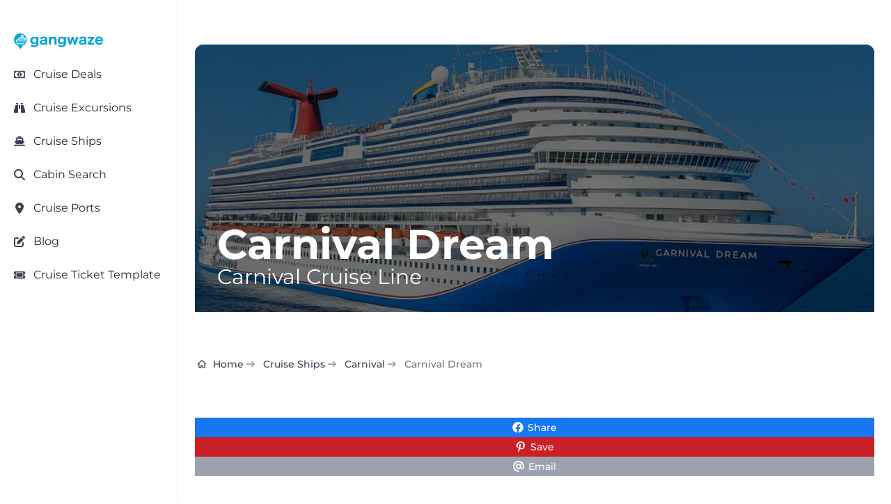

--- FILE ---
content_type: text/html; charset=utf-8
request_url: https://gangwaze.com/cruise-lines/carnival-cruise-lines/carnival-dream
body_size: 32250
content:
<!DOCTYPE html><html lang="en-us" data-theme="gwBaseTheme" q:render="static-ssr" q:route="cruise-lines/[cruiseline_slug]/[ship_slug]" q:container="paused" q:version="1.17.2" q:base="/build/" q:locale="" q:manifest-hash="s1lnj3" q:instance="z2u3j14m1o" class="h-full bg-white antialiased"><!--qv q:id=0 q:key=CuOy:Bh_0--><!--qv q:id=1 q:key=0ci8:yr_4--><!--qv q:s q:sref=1 q:key=--><!--qv q:id=2 q:key=TDoP:yr_0--><head q:key="NP_1" q:head><meta charset="utf-8" q:head><meta name="viewport" content="width=device-width, initial-scale=1.0" q:head><title q:head>Carnival Dream Size, Specs, Ship Stats &amp; More</title><script q:head>
          (function(w,d,s,l,i){
            w[l]=w[l]||[];
            w[l].push({
              'gtm.start': new Date().getTime(),
              event:'gtm.js'
            });
            var f=d.getElementsByTagName(s)[0],
            j=d.createElement(s),
            dl=l!='dataLayer'?'&l='+l:'';
            j.async=true;j.src='https://www.googletagmanager.com/gtm.js?id='+i+dl;
            f.parentNode.insertBefore(j,f);
          })(window,document,'script','dataLayer','GTM-K3J8GKFN');
        </script><link rel="icon" type="image/png" href="/favicon-48x48.png" sizes="48x48" q:head><link rel="icon" href="/favicon.ico" q:head><link rel="apple-touch-icon" sizes="180x180" href="/apple-touch-icon.png" q:head><meta name="apple-mobile-web-app-title" content="Gangwaze" q:head><link rel="manifest" href="/site.webmanifest" q:head><meta name="twitter:card" content="summary_large_image" q:head><meta name="twitter:site" content="@MyGangWaze" q:head><meta name="twitter:creator" content="@MyGangWaze" q:head><meta property="fb:app_id" content="145013713039805" q:head><meta property="og:site_name" content="Gangwaze.com" q:head><meta name="facebook-domain-verification" content="bq4xnc4bhq7bs2dpunvr6c7sie27hd" q:head><meta name="p:domain_verify" content="42e4f593049105ae9b538de866a4eb98" q:head><meta name="robots" content="index,follow,max-image-preview:large" q:key="NP_0" q:head><meta property="og:type" content="website" q:key="meta_0" q:head><meta name="keywords" content="Carnival Dream, Carnival Cruise Line" q:key="meta_1" q:head><meta property="og:url" content="https://gangwaze.com/cruise-lines/carnival-cruise-lines/carnival-dream" q:key="meta_2" q:head><meta property="og:title" content="Carnival Dream Size, Specs, Ship Stats &amp; More" q:key="meta_3" q:head><meta name="description" content="Compare the Carnival Dream to all Carnival ships, including passenger capacity, ship length, tonnage, cruise price and more." q:key="meta_4" q:head><meta property="og:description" content="Compare the Carnival Dream to all Carnival ships, including passenger capacity, ship length, tonnage, cruise price and more." q:key="meta_5" q:head><meta itemprop="primaryImageOfPage" content="https://gangwaze.supabase.co/storage/v1/render/image/public/system/ships/carnival-dream.jpg?width=1200&amp;height=630" q:key="meta_6" q:head><meta property="og:image" content="https://gangwaze.supabase.co/storage/v1/render/image/public/system/ships/carnival-dream.jpg?width=1200&amp;height=630" q:key="meta_7" q:head><meta property="og:image:width" content="1200" q:key="meta_8" q:head><meta property="og:image:height" content="630" q:key="meta_9" q:head><link rel="canonical" href="https://gangwaze.com/cruise-lines/carnival-cruise-lines/carnival-dream" q:key="link_0" q:head><script type="application/ld+json" q:key="script_0" q:id="3" q:head>{"@context":"https://schema.org","@type":"FAQPage","mainEntity":[{"@type":"Question","name":"On which deck is the Carnival Dream Casino located?","acceptedAnswer":{"@type":"Answer","text":"You will find the Carnival Dream Casino on Deck 4 & 5 of the ship."}},{"@type":"Question","name":"On which deck is the Carnival Dream buffet located?","acceptedAnswer":{"@type":"Answer","text":"You will find the Carnival Dream buffet on Deck 10 & 11 of the ship."}},{"@type":"Question","name":"When was the Carnival Dream last refurbished?","acceptedAnswer":{"@type":"Answer","text":"Carnival Dream, the lead Dream-class ship, was last renovated in February 2021. This refurbishment occurred during a pause in operations due to the pandemic and focused on routine maintenance rather than major overhauls. Updates included refreshed interiors with new carpeting and furniture, technical maintenance to the propulsion and safety systems, and a hull repaint. No significant new features were added, preserving its existing offerings like the WaterWorks aqua park and RedFrog Rum Bar for its 3,646 passengers, ensuring it was ready to resume service later that year.\n\nThe next scheduled ship refurbishment will occur in March 2026. This is expected to be one of the more significant \"major\" refurbishments for 2026. As a Dream-class ship, it is rumored to receive a substantial layout change to its Lido Marketplace to improve flow, alongside the addition of a dedicated non-smoking casino annex."}},{"@type":"Question","name":"What is the Carnival Dream ship class?","acceptedAnswer":{"@type":"Answer","text":"The ship belongs to the Carnival class of ships known as the Dream class."}},{"@type":"Question","name":"What does the Carnival Dream offer in terms of things to do?","acceptedAnswer":{"@type":"Answer","text":"The ship features 16 restaurants, 12 bars, 42 activities, 0 shows and 4 other venues for your enjoyment. You can click on our ship deck plans or details pages for a full list of activities, sorted by feature type."}},{"@type":"Question","name":"How many decks are on the Carnival Dream?","acceptedAnswer":{"@type":"Answer","text":"The Carnival Dream has a total of 14 passenger decks. The lowest deck is Level 1. The upper most passenger deck is Level 15."}},{"@type":"Question","name":"What is the Carnival Dream capacity?","acceptedAnswer":{"@type":"Answer","text":"We're often asked how many passengers are on the Carnival Dream. The ship's capacity is 4,631. When comparing the occupancy to the average Carnival passenger capacity, you'll find that the average ship in the fleet holds 4,158 guests. Feel free to look at our graph above to see where this ship falls in line with all other live Carnival ships."}},{"@type":"Question","name":"How old is the Carnival Dream?","acceptedAnswer":{"@type":"Answer","text":"The Carnival Dream was built in 2009. Carnival includes 31 active ships. The oldest in the fleet was built in 1996 while the newest ship was built in 2028. The average Carnival ship is 17 years old and the median build date for all active ships is 2007"}},{"@type":"Question","name":"Is the Carnival Dream a good ship?","acceptedAnswer":{"@type":"Answer","text":"Each of Carnival's ships offers a unique layout with features and activities catered to all. Whether the Carnival Dream is right for you will depend on your individual preferences. Do you prefer a larger or smaller ship with many or fewer guests? Are you hoping for many family activities or entertainment options for an older clientele.  Our deck maps layout and activities list provide a helpful guide to what you'll find on board. Feel free to explore the see if this ship is suited towards your preferences."}},{"@type":"Question","name":"How long is the Carnival Dream?","acceptedAnswer":{"@type":"Answer","text":"From end to end, the Carnival Dream length equals 1,004 feet (306 meters). Compare that to the average ship length of all 31 active vessels in Carnival fleet, measuring 992 feet (302 meters). Please see our size comparison chart above to see how this ship falls in line with all other active ships in the fleet."}}]}</script><script type="application/ld+json" q:key="script_1" q:id="4" q:head>{"@context":"https://schema.org","@type":"BreadcrumbList","itemListElement":[{"@type":"ListItem","position":1,"name":"Home","item":"https://gangwaze.com"},{"@type":"ListItem","position":2,"name":"Cruise Lines","item":"https://gangwaze.com/cruise-lines"},{"@type":"ListItem","position":3,"name":"Carnival Cruise Line","item":"https://gangwaze.com/cruise-lines/carnival-cruise-lines"},{"@type":"ListItem","position":4,"name":"Carnival Dream","item":"https://gangwaze.com/cruise-lines/carnival-cruise-lines/carnival-dream"}]}</script><link rel="modulepreload" href="/build/q-naDMFAHy.js"><script type="module" async="true" src="/build/q-naDMFAHy.js"></script><link rel="preload" href="/assets/DAdL7O4w-lato-latin-700-normal.woff" as="font" type="font/woff" crossorigin><link rel="preload" href="/assets/B11PyLys-lato-latin-400-normal.woff" as="font" type="font/woff" crossorigin><link rel="preload" href="/assets/Drs_5D37-inter-latin-700-normal.woff2" as="font" type="font/woff2" crossorigin><link rel="preload" href="/assets/pKQoWT5u-lato-latin-100-normal.woff" as="font" type="font/woff" crossorigin><link rel="preload" href="/assets/DbgiczTv-montserrat-latin-wght-italic.woff2" as="font" type="font/woff2" crossorigin><link rel="preload" href="/assets/AeMhpAKq-montserrat-latin-wght-normal.woff2" as="font" type="font/woff2" crossorigin><link rel="stylesheet" href="/assets/CK8PXP4M-style.css"><link rel="modulepreload" href="/build/q-AyS-x7_e.js"><link rel="preload" href="/assets/DQQvxFCx-bundle-graph.json" as="fetch" crossorigin="anonymous"><script type="module" async="true">let b=fetch("/assets/DQQvxFCx-bundle-graph.json");import("/build/q-AyS-x7_e.js").then(({l})=>l("/build/",b));</script><link rel="modulepreload" href="/build/q-DBHzwOCC.js"><style q:style="greg40-0" hidden>:root{view-transition-name:none}</style></head><!--/qv--><body lang="en" class="cursor-default" q:id="5"><noscript><iframe src="https://www.googletagmanager.com/ns.html?id=GTM-K3J8GKFN" height="0" width="0" style="display:none;visibility:hidden"></iframe></noscript><!--qv q:id=6 q:key=6S3R:yr_2--><!--qv q:id=7 q:key=To1q:Q4_166--><!--qv q:s q:sref=7 q:key=--><!--qv q:id=8 q:key=gxGD:Q4_164--><!--qv q:key=Q4_162--><!--/qv--><!--/qv--><!--qv q:s q:sref=6 q:key=--><!--qv q:id=9 q:key=4RuV:yr_1--><!--qv q:key=Y4_2--><!--qv q:id=a q:key=4gk0:Y4_0--><div class="flex flex-col justify-between min-h-screen" q:key="KZ_2"><!--qv q:s q:sref=a q:key=--><!--qv q:id=b q:key=vTO6:Y4_0--><!--qv q:id=c q:key=DMH1:MM_47--><!--qv q:key=WT_3--><!--qv q:id=d q:key=eGoD:WT_0--><!--qv q:key=JT_7--><div class="fixed top-3 left-3 p-1 sm:hidden bg-white h-7 w-7 z-50 cursor-pointer flex justify-center items-center rounded-md shadow-md"><!--qv q:key=JT_2--><svg id="sidebar-toggle" data-qwikest-icon fill="currentColor" height="1em" stroke="none" viewBox="0 0 448 512" width="1em" xmlns="http://www.w3.org/2000/svg" class="text-gray-900 h-7 w-7 z-50 cursor-pointer flex justify-center items-center" on:click="q-LDl8YhAI.js#s_YnUgaGVw0wk[0]" q:key="GB_0" q:id="e"><path d="M0 96C0 78.3 14.3 64 32 64H416c17.7 0 32 14.3 32 32s-14.3 32-32 32H32C14.3 128 0 113.7 0 96zM0 256c0-17.7 14.3-32 32-32H416c17.7 0 32 14.3 32 32s-14.3 32-32 32H32c-17.7 0-32-14.3-32-32zM448 416c0 17.7-14.3 32-32 32H32c-17.7 0-32-14.3-32-32s14.3-32 32-32H416c17.7 0 32 14.3 32 32z"></path></svg><!--/qv--></div><!--qv q:id=f q:key=43Wf:Q4_289--><!--qv q:id=g q:key=6V2f:Q4_284--><!--qv q:key=Q4_288--><aside aria-label="Sidebar" style="top:0px;bottom:64px;scrollbar-width:none;z-index:51;padding-top:24px" class="fixed left-0 top-0 z-40 h-screen w-full max-w-64 border-r border-gray-200 bg-white transition-transform sm:translate-x-0 dark:border-gray-700 dark:bg-gray-800 -translate-x-full" q:id="h"><!--qv q:s q:sref=g q:key=closeButton--><!--/qv--><nav class="h-full overflow-y-auto px-3 py-4 bg-white dark:bg-gray-900"><!--qv q:s q:sref=g q:key=--><!--qv q:s q:sref=f q:key=--><!--qv q:id=i q:key=52fv:JT_5--><ul class="w-full space-y-2 font-normal" q:key="Q4_269"><!--qv q:s q:sref=i q:key=--><!--qv q:id=j q:key=yBF0:JT_3--><li q:key="Q4_272"><!--qv q:id=k q:key=so0R:Q4_271--><a href="/" class="group flex w-full items-center rounded-lg p-2 text-gray-900 hover:bg-gray-100 dark:text-white dark:hover:bg-gray-700" q:key="Q4_276" q:id="l"><span class="flex-1 text-left whitespace-nowrap" q:id="m"><!--qv q:s q:sref=k q:key=--><!--qv q:s q:sref=j q:key=--><span class="text-sm text-wrap"><img src="https://gangwaze.supabase.co/storage/v1/object/public/system/site/logos/gangwaze-logo-lg.svg" width="128" height="128" alt="Gangwaze Logo"></span><!--/qv--><!--/qv--></span><!--qv q:s q:sref=k q:key=suffix--><!--/qv--></a><!--/qv--></li><!--/qv--><!--qv q:id=n q:key=Fc3b:cus_sb_item_0--><!--qv q:id=o q:key=yBF0:JT_1--><li q:key="Q4_272"><!--qv q:id=p q:key=so0R:Q4_271--><a href="/cruise-deals" class="group flex w-full items-center rounded-lg p-2 text-gray-900 hover:bg-gray-100 dark:text-white dark:hover:bg-gray-700" q:key="Q4_276" q:id="q"><span class="flex-1 text-left whitespace-nowrap" q:id="r"><!--qv q:s q:sref=p q:key=--><!--qv q:s q:sref=o q:key=--><span class="flex justify-start items-center"><span class="text-gray-700 w-4 h-4"><!--qv q:s q:sref=n q:key=--><svg data-qwikest-icon fill="currentColor" height="1em" stroke="none" viewBox="0 0 576 512" width="1em" xmlns="http://www.w3.org/2000/svg" class="w-4 h-4 mb-0.5" q:key="bQ_0"><path d="M112 112c0 35.3-28.7 64-64 64V336c35.3 0 64 28.7 64 64H464c0-35.3 28.7-64 64-64V176c-35.3 0-64-28.7-64-64H112zM0 128C0 92.7 28.7 64 64 64H512c35.3 0 64 28.7 64 64V384c0 35.3-28.7 64-64 64H64c-35.3 0-64-28.7-64-64V128zM176 256a112 112 0 1 1 224 0 112 112 0 1 1 -224 0zm80-48c0 8.8 7.2 16 16 16v64h-8c-8.8 0-16 7.2-16 16s7.2 16 16 16h24 24c8.8 0 16-7.2 16-16s-7.2-16-16-16h-8V208c0-8.8-7.2-16-16-16H272c-8.8 0-16 7.2-16 16z"></path></svg><!--/qv--></span><span class="inline-block ml-3 text-base-content"><!--t=s-->Cruise Deals<!----></span></span><!--/qv--><!--/qv--></span><!--qv q:s q:sref=p q:key=suffix--><!--/qv--></a><!--/qv--></li><!--/qv--><!--/qv--><!--qv q:id=t q:key=Fc3b:cus_sb_item_1--><!--qv q:id=u q:key=yBF0:JT_1--><li q:key="Q4_272"><!--qv q:id=v q:key=so0R:Q4_271--><a href="https://gangwaze.com?searchType=excursion" class="group flex w-full items-center rounded-lg p-2 text-gray-900 hover:bg-gray-100 dark:text-white dark:hover:bg-gray-700" q:key="Q4_276" q:id="w"><span class="flex-1 text-left whitespace-nowrap" q:id="x"><!--qv q:s q:sref=v q:key=--><!--qv q:s q:sref=u q:key=--><span class="flex justify-start items-center"><span class="text-gray-700 w-4 h-4"><!--qv q:s q:sref=t q:key=--><svg data-qwikest-icon fill="currentColor" height="1em" stroke="none" viewBox="0 0 512 512" width="1em" xmlns="http://www.w3.org/2000/svg" class="w-4 h-4 mb-0.5" q:key="0K_0"><path d="M128 32h32c17.7 0 32 14.3 32 32V96H96V64c0-17.7 14.3-32 32-32zm64 96V448c0 17.7-14.3 32-32 32H32c-17.7 0-32-14.3-32-32V388.9c0-34.6 9.4-68.6 27.2-98.3C40.9 267.8 49.7 242.4 53 216L60.5 156c2-16 15.6-28 31.8-28H192zm227.8 0c16.1 0 29.8 12 31.8 28L459 216c3.3 26.4 12.1 51.8 25.8 74.6c17.8 29.7 27.2 63.7 27.2 98.3V448c0 17.7-14.3 32-32 32H352c-17.7 0-32-14.3-32-32V128h99.8zM320 64c0-17.7 14.3-32 32-32h32c17.7 0 32 14.3 32 32V96H320V64zm-32 64V288H224V128h64z"></path></svg><!--/qv--></span><span class="inline-block ml-3 text-base-content"><!--t=y-->Cruise Excursions<!----></span></span><!--/qv--><!--/qv--></span><!--qv q:s q:sref=v q:key=suffix--><!--/qv--></a><!--/qv--></li><!--/qv--><!--/qv--><!--qv q:id=z q:key=Fc3b:cus_sb_item_2--><!--qv q:id=10 q:key=yBF0:JT_1--><li q:key="Q4_272"><!--qv q:id=11 q:key=so0R:Q4_271--><a href="/cruise-lines" class="group flex w-full items-center rounded-lg p-2 text-gray-900 hover:bg-gray-100 dark:text-white dark:hover:bg-gray-700" q:key="Q4_276" q:id="12"><span class="flex-1 text-left whitespace-nowrap" q:id="13"><!--qv q:s q:sref=11 q:key=--><!--qv q:s q:sref=10 q:key=--><span class="flex justify-start items-center"><span class="text-gray-700 w-4 h-4"><!--qv q:s q:sref=z q:key=--><svg data-qwikest-icon fill="currentColor" height="1em" stroke="none" viewBox="0 0 576 512" width="1em" xmlns="http://www.w3.org/2000/svg" class="w-4 h-4 mb-0.5" q:key="8K_0"><path d="M192 32c0-17.7 14.3-32 32-32H352c17.7 0 32 14.3 32 32V64h48c26.5 0 48 21.5 48 48V240l44.4 14.8c23.1 7.7 29.5 37.5 11.5 53.9l-101 92.6c-16.2 9.4-34.7 15.1-50.9 15.1c-19.6 0-40.8-7.7-59.2-20.3c-22.1-15.5-51.6-15.5-73.7 0c-17.1 11.8-38 20.3-59.2 20.3c-16.2 0-34.7-5.7-50.9-15.1l-101-92.6c-18-16.5-11.6-46.2 11.5-53.9L96 240V112c0-26.5 21.5-48 48-48h48V32zM160 218.7l107.8-35.9c13.1-4.4 27.3-4.4 40.5 0L416 218.7V128H160v90.7zM306.5 421.9C329 437.4 356.5 448 384 448c26.9 0 55.4-10.8 77.4-26.1l0 0c11.9-8.5 28.1-7.8 39.2 1.7c14.4 11.9 32.5 21 50.6 25.2c17.2 4 27.9 21.2 23.9 38.4s-21.2 27.9-38.4 23.9c-24.5-5.7-44.9-16.5-58.2-25C449.5 501.7 417 512 384 512c-31.9 0-60.6-9.9-80.4-18.9c-5.8-2.7-11.1-5.3-15.6-7.7c-4.5 2.4-9.7 5.1-15.6 7.7c-19.8 9-48.5 18.9-80.4 18.9c-33 0-65.5-10.3-94.5-25.8c-13.4 8.4-33.7 19.3-58.2 25c-17.2 4-34.4-6.7-38.4-23.9s6.7-34.4 23.9-38.4c18.1-4.2 36.2-13.3 50.6-25.2c11.1-9.4 27.3-10.1 39.2-1.7l0 0C136.7 437.2 165.1 448 192 448c27.5 0 55-10.6 77.5-26.1c11.1-7.9 25.9-7.9 37 0z"></path></svg><!--/qv--></span><span class="inline-block ml-3 text-base-content"><!--t=14-->Cruise Ships<!----></span></span><!--/qv--><!--/qv--></span><!--qv q:s q:sref=11 q:key=suffix--><!--/qv--></a><!--/qv--></li><!--/qv--><!--/qv--><!--qv q:id=15 q:key=Fc3b:cus_sb_item_3--><!--qv q:id=16 q:key=yBF0:JT_1--><li q:key="Q4_272"><!--qv q:id=17 q:key=so0R:Q4_271--><a href="/cabin-search" class="group flex w-full items-center rounded-lg p-2 text-gray-900 hover:bg-gray-100 dark:text-white dark:hover:bg-gray-700" q:key="Q4_276" q:id="18"><span class="flex-1 text-left whitespace-nowrap" q:id="19"><!--qv q:s q:sref=17 q:key=--><!--qv q:s q:sref=16 q:key=--><span class="flex justify-start items-center"><span class="text-gray-700 w-4 h-4"><!--qv q:s q:sref=15 q:key=--><svg data-qwikest-icon fill="currentColor" height="1em" stroke="none" viewBox="0 0 512 512" width="1em" xmlns="http://www.w3.org/2000/svg" class="w-4 h-4 mb-0.5" q:key="eo_0"><path d="M416 208c0 45.9-14.9 88.3-40 122.7L502.6 457.4c12.5 12.5 12.5 32.8 0 45.3s-32.8 12.5-45.3 0L330.7 376c-34.4 25.2-76.8 40-122.7 40C93.1 416 0 322.9 0 208S93.1 0 208 0S416 93.1 416 208zM208 352a144 144 0 1 0 0-288 144 144 0 1 0 0 288z"></path></svg><!--/qv--></span><span class="inline-block ml-3 text-base-content"><!--t=1a-->Cabin Search<!----></span></span><!--/qv--><!--/qv--></span><!--qv q:s q:sref=17 q:key=suffix--><!--/qv--></a><!--/qv--></li><!--/qv--><!--/qv--><!--qv q:id=1b q:key=Fc3b:cus_sb_item_4--><!--qv q:id=1c q:key=yBF0:JT_1--><li q:key="Q4_272"><!--qv q:id=1d q:key=so0R:Q4_271--><a href="/cruise-ports" class="group flex w-full items-center rounded-lg p-2 text-gray-900 hover:bg-gray-100 dark:text-white dark:hover:bg-gray-700" q:key="Q4_276" q:id="1e"><span class="flex-1 text-left whitespace-nowrap" q:id="1f"><!--qv q:s q:sref=1d q:key=--><!--qv q:s q:sref=1c q:key=--><span class="flex justify-start items-center"><span class="text-gray-700 w-4 h-4"><!--qv q:s q:sref=1b q:key=--><svg data-qwikest-icon fill="currentColor" height="1em" stroke="none" viewBox="0 0 384 512" width="1em" xmlns="http://www.w3.org/2000/svg" class="w-4 h-4 mb-0.5" q:key="WZ_0"><path d="M215.7 499.2C267 435 384 279.4 384 192C384 86 298 0 192 0S0 86 0 192c0 87.4 117 243 168.3 307.2c12.3 15.3 35.1 15.3 47.4 0zM192 128a64 64 0 1 1 0 128 64 64 0 1 1 0-128z"></path></svg><!--/qv--></span><span class="inline-block ml-3 text-base-content"><!--t=1g-->Cruise Ports<!----></span></span><!--/qv--><!--/qv--></span><!--qv q:s q:sref=1d q:key=suffix--><!--/qv--></a><!--/qv--></li><!--/qv--><!--/qv--><!--qv q:id=1h q:key=Fc3b:cus_sb_item_5--><!--qv q:id=1i q:key=yBF0:JT_1--><li q:key="Q4_272"><!--qv q:id=1j q:key=so0R:Q4_271--><a href="/blog" class="group flex w-full items-center rounded-lg p-2 text-gray-900 hover:bg-gray-100 dark:text-white dark:hover:bg-gray-700" q:key="Q4_276" q:id="1k"><span class="flex-1 text-left whitespace-nowrap" q:id="1l"><!--qv q:s q:sref=1j q:key=--><!--qv q:s q:sref=1i q:key=--><span class="flex justify-start items-center"><span class="text-gray-700 w-4 h-4"><!--qv q:s q:sref=1h q:key=--><svg data-qwikest-icon fill="currentColor" height="1em" stroke="none" viewBox="0 0 512 512" width="1em" xmlns="http://www.w3.org/2000/svg" class="w-4 h-4 mb-0.5" q:key="re_0"><path d="M471.6 21.7c-21.9-21.9-57.3-21.9-79.2 0L362.3 51.7l97.9 97.9 30.1-30.1c21.9-21.9 21.9-57.3 0-79.2L471.6 21.7zm-299.2 220c-6.1 6.1-10.8 13.6-13.5 21.9l-29.6 88.8c-2.9 8.6-.6 18.1 5.8 24.6s15.9 8.7 24.6 5.8l88.8-29.6c8.2-2.7 15.7-7.4 21.9-13.5L437.7 172.3 339.7 74.3 172.4 241.7zM96 64C43 64 0 107 0 160V416c0 53 43 96 96 96H352c53 0 96-43 96-96V320c0-17.7-14.3-32-32-32s-32 14.3-32 32v96c0 17.7-14.3 32-32 32H96c-17.7 0-32-14.3-32-32V160c0-17.7 14.3-32 32-32h96c17.7 0 32-14.3 32-32s-14.3-32-32-32H96z"></path></svg><!--/qv--></span><span class="inline-block ml-3 text-base-content"><!--t=1m-->Blog<!----></span></span><!--/qv--><!--/qv--></span><!--qv q:s q:sref=1j q:key=suffix--><!--/qv--></a><!--/qv--></li><!--/qv--><!--/qv--><!--qv q:id=1n q:key=Fc3b:cus_sb_item_6--><!--qv q:id=1o q:key=yBF0:JT_1--><li q:key="Q4_272"><!--qv q:id=1p q:key=so0R:Q4_271--><a href="/cruise-ticket-template" class="group flex w-full items-center rounded-lg p-2 text-gray-900 hover:bg-gray-100 dark:text-white dark:hover:bg-gray-700" q:key="Q4_276" q:id="1q"><span class="flex-1 text-left whitespace-nowrap" q:id="1r"><!--qv q:s q:sref=1p q:key=--><!--qv q:s q:sref=1o q:key=--><span class="flex justify-start items-center"><span class="text-gray-700 w-4 h-4"><!--qv q:s q:sref=1n q:key=--><svg data-qwikest-icon fill="currentColor" height="1em" stroke="none" viewBox="0 0 576 512" width="1em" xmlns="http://www.w3.org/2000/svg" class="w-4 h-4 mb-0.5" q:key="T0_0"><path d="M64 64C28.7 64 0 92.7 0 128v64c0 8.8 7.4 15.7 15.7 18.6C34.5 217.1 48 235 48 256s-13.5 38.9-32.3 45.4C7.4 304.3 0 311.2 0 320v64c0 35.3 28.7 64 64 64H512c35.3 0 64-28.7 64-64V320c0-8.8-7.4-15.7-15.7-18.6C541.5 294.9 528 277 528 256s13.5-38.9 32.3-45.4c8.3-2.9 15.7-9.8 15.7-18.6V128c0-35.3-28.7-64-64-64H64zm64 112l0 160c0 8.8 7.2 16 16 16H432c8.8 0 16-7.2 16-16V176c0-8.8-7.2-16-16-16H144c-8.8 0-16 7.2-16 16zM96 160c0-17.7 14.3-32 32-32H448c17.7 0 32 14.3 32 32V352c0 17.7-14.3 32-32 32H128c-17.7 0-32-14.3-32-32V160z"></path></svg><!--/qv--></span><span class="inline-block ml-3 text-base-content"><!--t=1s-->Cruise Ticket Template<!----></span></span><!--/qv--><!--/qv--></span><!--qv q:s q:sref=1p q:key=suffix--><!--/qv--></a><!--/qv--></li><!--/qv--><!--/qv--><!--/qv--></ul><!--/qv--><!--/qv--><!--/qv--></nav></aside><!--/qv--><!--/qv--><!--/qv--><!--/qv--><!--/qv--><div class="w-full relative"><a href="/"><svg width="3670.19" height="662.767" xmlns="http://www.w3.org/2000/svg" viewBox="0 0 2719 491" class="absolute top-0 right-3 sm:hidden h-12 w-32 z-50" q:key="WT_1"><path fill="#00A2E0" d="M197 488c-5.32-5.42-16.16-22.79-20.86-30l-31.74-50-17.78-28.78c-3.42-3.55-14.61-7.4-19.62-10-12.32-6.4-24.25-13.88-35-22.68C23.6 306.93.28 250.72 1 189l1.06-9v-8c2.45-18.51 8.48-41.29 16.7-58C33.14 84.75 50 61.61 76 41.42c66.24-51.42 162.36-53.88 231-5.7 29.09 20.42 48.53 44.77 64.25 76.28 10.5 21.06 16.2 44.63 17.84 68l.91 10c.7 60.58-23 116.47-70 155.57-11.52 9.58-22.8 16.63-36 23.59-5.02 2.65-16.2 6.51-19.62 10.06-2.2 2.29-6.86 10.63-8.66 13.78l-12.92 22zm91-357 7.42-45c.62-3.4 3.27-15.28 2.55-17.91-1.04-3.82-10.5-9.3-13.97-11.5-4.68-2.98-16.93-10.11-22-11.4h-29c-5.41-.18-10.58-.28-14.61 4.03-4.13 4.43-5.17 12.96-6.14 18.78L206 107l-2.58 16c-.33 2.04-.49 4.88-2.02 6.4-1.94 1.93-5.85 1.59-8.4 1.6h-46c-4.49.02-9.27.02-12.78 3.3-3.68 3.43-4.16 7.98-4.22 12.7v42H73c-8.29.01-20.39.55-21.77 11-.93 6.95 8.1 28.48 10.96 36l22.13 59 12.38 30.99c5.45 7.88 14.58 8 23.3 8.01h157c11.57-.02 16.47-5.44 25-12.73 7.34-6.27 11.35-9.13 17-17.27H117l-9.95-29L87 219h263c1.95 0 5.71.26 7.26-.99 2.47-1.99 2.73-12.77 2.74-16.01v-15c-.14-11.29-4.36-31.14-7.89-42-4.38-13.51-4.39-13.98-13.11-14zm-57-1 7.39-40c2.46-13.13.81-13.95 9.61-14h18l-4.28 35-2.72 19zm2484 150c-3.67 12.85-14.63 28.6-24 38-22.27 22.34-48.23 30.97-79 33.09l-13 .9-9-.9c-22.58-1.55-41.67-6.09-61-18.53-30.46-19.6-49.58-60.78-50-96.56v-20c.05-30.8 12.25-62.42 33.17-84.99 33.27-35.89 97.65-42.63 140.83-22.7 12.94 5.97 24.38 14.96 33.71 25.69 16.61 19.1 25.98 46.11 29.01 71l1.37 19 .91 17h-155l-22 1c2.85 11.6 2.6 21.13 9.55 32 17.18 26.88 53.73 34.87 81.45 19.88 7.73-4.18 14.31-10.44 18.94-17.88 1.81-2.92 4.83-11.02 8.27-11.52 2.06-.31 14.01 3.41 16.79 4.24zM953 191c0-9.87 1.49-22.49-3.97-31-4.95-7.73-12.41-11.14-21.03-13.11-14.89-3.4-36.42-1.86-50 5.43-5.65 3.04-10.15 7.23-13.53 12.68-1.9 3.05-4.11 9.76-7.68 10.69-2.42.63-11.79-1.27-14.79-1.77l-32-5.19c-3.17-.47-13.07-.85-13.31-4.88-.13-2.2 4.05-11.36 5.17-13.85 7.43-16.36 21.29-29.2 37.14-37.24 15.34-7.79 38.76-13.55 56-13.76l17-.97 17 .97c22.56.27 50.65 7.99 67 24.01 21.9 21.47 19 46.82 19 74.99 0 40.33-1.92 107.69 3 145h-65v-20c-12.46 7.16-19.65 13.35-34 18.56-6.57 2.39-19 4.87-26 5.44h-9l-8 .96-10-.87c-10.91-.75-19.4-1.09-30-4.78-14.07-4.91-26.87-13.85-35.25-26.31-17.49-26-15.11-63.97 6.34-87 23.23-24.94 62.27-32.81 94.91-35.09l11-.91 18-1zm1197 0c0-9.87 1.49-22.49-3.97-31-10.71-16.7-38.81-16.45-56.03-12.79-4.97 1.06-10.55 2.66-15 5.14-5.45 3.03-10.24 7.34-13.53 12.65-1.9 3.05-4.11 9.76-7.68 10.69-2.42.63-11.79-1.27-14.79-1.77l-32-5.17c-3.18-.53-13.07-.85-13.31-4.9-.15-2.48 3.72-10.24 4.9-12.85 7.61-16.88 20.98-29.91 37.41-38.24 15.22-7.72 38.91-13.56 56-13.76l19-.96 15 .96c23.06.27 50.95 8.06 67.71 24.43 13.96 13.62 18.26 32.64 18.29 51.57v92c0 25.45-.33 50.74 3 76h-65v-20c-11.46 6.59-18.9 12.88-32 17.77-13.3 4.97-22.26 5.38-36 6.32l-11 .87-8-.87c-13.16-.9-20.15-1.11-33-5.78-45.61-16.61-58.29-77.54-25.91-112.31 23.8-25.55 62.62-32.8 95.91-35.09l27-1.91h10zM686 300c-7.1 7.1-10.37 10.75-19 16.3-22.88 14.71-42.98 15-69 14.7-8.74-.11-22.84-3.02-31-6.2-20.09-7.83-34.45-17.79-46.96-35.8-14.23-20.49-20.08-48.36-20.04-73 .03-18.96 4.46-43.15 13.32-60 16.27-30.93 46.27-50.48 80.68-54.9h8l8-1.02 9 .88c7.17.31 5.99-.2 14 .91 22.54 3.14 36.96 11.1 53 27.13v-24h65l-3 35v162l-.91 10c-2.19 31.97-8.33 61.41-35.09 82.48-19.25 15.17-54.63 24.23-79 24.52l-21 1-10-1h-9c-12.09-.91-24.49-3.5-36-7.19-15.69-5.04-26.59-12-39-22.68-2.76-2.38-11.56-8.65-9.83-12.81.94-2.27 9.41-7.37 11.83-8.99 7.08-4.71 28.74-20.26 35-22.33 15.97 21.1 38.62 28.04 64 28 16.42-.03 38.02-5.2 49.91-17.09C682.92 341.9 686 318.98 686 300m445-163c10.6-10.59 22.28-20.4 36-26.69 13.33-6.11 24.51-8.39 39-9.4l9-.88 9 .88c30.29 2.12 56.37 13.86 67.94 44.09 9.11 23.82 7.06 51.76 7.06 77v87l3 34h-70l3-34V195c-.01-6.09-.64-11.14-2.44-17-1.64-5.3-4.46-9.12-8.57-12.82-4.76-4.27-9.83-6.5-15.99-7.94-24.21-5.7-48.75 11.9-63.2 29.76-3.32 4.11-11.19 14.17-12.66 19-.22 1.99-.14 4.91 0 7v90l.9 12v10l1.96 18h-69l1.96-20v-11l1.04-12V145l-1.04-12v-10l-1.96-18h66zm393 163-12 11.48c-15.45 12.17-37.35 19.49-57 19.52h-17c-28.23-.04-55.19-13.13-73.83-34-19.16-21.46-26.5-54.88-26.17-83l.91-10c2.53-36.21 18.99-71.22 52.09-89.21 18.5-10.05 35.2-13.52 56-14.7 4.29-.24 6.13.56 10 .95h9c13.74 1.44 27.1 5.32 39 12.41 9.46 5.64 11.7 9.33 19 14.55v-23h65l-3 35v161l-1.04 10v9c-2.92 29.23-11.85 56.66-35.96 75.32-18.68 14.46-54.48 23.4-78 23.68l-18 1-13-1h-9c-10.69-.82-26.96-3.94-37-7.59-16.91-6.14-25.22-11.37-39-23-2.64-2.23-10.47-8.15-8.83-12.09.89-2.15 7.65-6.2 9.83-7.65l25-16.67c2.39-1.6 8.22-6.29 10.91-5.98 2.23.26 9.57 8.3 12.09 10.36 7.63 6.26 16.55 10.78 26 13.58 24.5 7.28 65.07 2.78 81.24-18.96 10.21-13.72 12.76-34.28 12.76-51m734-198 23 2.09 12 .91h140l14-1v40l-.6 7-13.39 16-16.73 19-55.7 68-19.01 23-9.57 11h77l15-1 30-2v60l-31-2h-158l-15 1v-44c.02-11.25 5.28-13.24 13-21l16.27-18 60.31-74 23.42-28h-66l-19 1-20 2zm-642 3h71c4.54 34.45 14.31 67.48 23.12 101l11.88 48 18.33-60 17.34-55 6.7-24c.57-2.27 1.4-7.6 3.21-8.98 1.66-1.26 5.38-1.02 7.42-1.02h33c2.08 0 5.74-.23 7.44 1.02 1.99 1.47 2.83 6.58 3.43 8.98l6.71 24 24.14 77c3.19 10.58 9.4 27.47 10.28 38h2c.75-9.16 4.8-23.69 7.13-33l14.29-56c4.45-15.98 11.43-43.88 11.58-60h72l-12.98 38-38.04 123c-5.85 18.79-19.62 59.54-21.98 77h-57c-.78-9.49-5.45-25.55-8.28-35l-15.7-50-14-44-8.02-25-10.98 38-25.44 80-6.95 25-3.36 10.01-7.27.99h-48c-1.94-13.78-14.39-51.61-19.12-67l-24.86-80-10.69-35-11.33-35c-2.19-6.41-5.84-14.57-7-21M257 128h-1l1 1zm2398 67c-4.83-18.16-8.12-30.92-26-40.74-16.82-9.66-43.37-9.65-60 0-9.37 5.77-15.42 13.09-20.24 22.74-2.82 5.64-5.19 11.69-5.76 18zM615 148.29c-33.8 5.16-50.61 31.97-51 64.71-.34 29.13 6.83 56.01 37 66.95 5.43 1.97 10.22 2.98 16 3.05 11.66.13 20.35-1.08 31-6.26 10.33-5.02 19.16-12.01 25.45-21.74 21.63-33.45 11.03-91.74-34.45-104.57-7.89-2.23-15.85-2.91-24-2.14m838 0c-7.29 1.2-14.51 2.93-21 6.58-20.24 11.41-29.73 35.69-30 58.13-.34 29.18 7.21 57.18 38 67.33 5.45 1.8 8.21 2.6 14 2.67 18.61.22 36.18-4.75 49.71-18.29 25.63-25.62 23.94-75.56-1.88-100.42-12.68-12.21-31.52-17.64-48.83-16M160 162h170v27H160zm793 72-19 1c-10.59.05-26.57 1.76-37 3.8-10.74 2.11-25.76 6.08-34 13.38-3.22 2.87-5.85 5.87-7.65 9.82-4.57 10.02-3.28 25.21 5.69 32.47 8.12 6.58 20.93 7.65 30.96 6.7 21.24-2.03 44.91-10.56 56.12-30.17 6.4-11.19 4.88-24.61 4.88-37m1197 0-19 1c-10.16.02-25.97 1.72-36 3.61-10.5 1.98-25.78 5.85-34 12.72-3.7 3.09-7.15 7.2-9.05 11.67-4.16 9.82-2.55 24.48 6.09 31.47 8.5 6.89 21.53 7.81 31.96 6.69 20.8-2.21 44.2-11.05 55.12-30.16 6.4-11.19 4.88-24.61 4.88-37M157 244.31c-6.24 1.2-10.77 3.69-13.59 9.7-5.1 10.92 2.72 23.42 14.59 23.95 2.62.12 5.55.03 8-.97 16.6-6.72 11.78-33.81-9-32.68m54 .08c-21.45 6.45-14.55 37.61 8 33.27 12.56-2.42 16.94-17.96 9.21-27.48-4.59-5.65-10.37-6.71-17.21-5.79m59-.06c-23.27 5.8-14.38 37.57 7 33.19 12.95-2.65 17.2-18.82 8.61-28.33-4.38-4.86-9.48-5.53-15.61-4.86m57 .06c-5.13 1.64-9.25 4.49-11.39 9.62-5.46 13.11 5.73 26.21 18.39 23.65 7.09-1.44 13.64-14.9 12.77-21.66-1.25-9.8-11.34-12.75-19.77-11.61"/></svg></a><div id="fixedFrame" class="flex justify-center ml-0 pb-12 pt-16 sm:ml-64" q:id="1t"><div class="w-full max-w-6xl" q:id="1u"><div class="px-3 sm:px-6 space-y-8 sm:space-y-16 mb-24" q:id="1v"><!--qv q:s q:sref=c q:key=--><!--qv q:id=1w q:key=TIXD:MM_1--><div style="background-image:url(https://gangwaze.supabase.co/storage/v1/render/image/public/system/ships/carnival-dream.jpg?width=800&amp;resize=contain);background-position:center" class="flex w-full h-72 sm:h-96 bg-cover bg-center rounded-t-xl overflow-hidden mb-8" q:key="ZW_0"><div class="flex flex-col items-start justify-end w-full h-full bg-black bg-opacity-50 p-8"><h1 style="line-height:2.3rem" class="text-white text-4xl sm:text-5xl md:text-6xl font-bold"><!--t=1x-->Carnival Dream<!----><br><span class="text-white text-xl sm:text-2xl md:text-3xl font-normal"><!--t=1y-->Carnival Cruise Line<!----></span></h1></div></div><!--/qv--><!--qv q:id=1z q:key=zZIB:MM_6--><nav aria-label="Breadcrumb" class="flex" q:key="Q4_60" q:id="20"><ol class="inline-flex items-center space-x-1 md:space-x-2 rtl:space-x-reverse" q:id="21"><!--qv q:s q:sref=1z q:key=--><div class="overflow-x-auto"><!--qv q:id=22 q:key=27TS:MM_2--><li class="inline-flex items-center" q:key="Q4_67"><a href="https://gangwaze.com" class="ms-1 inline-flex items-center text-sm font-medium dark:text-gray-400 text-gray-700 hover:text-gray-900 dark:hover:text-white" q:key="Q4_66" q:id="23"><!--qv q:id=24 q:key=kIlW:Q4_64--><!--qv q:key=nk_322--><svg data-qwikest-icon fill="none" height="1em" viewBox="0 0 20 20" width="1em" xmlns="http://www.w3.org/2000/svg" class="me-2.5 h-3 w-3" q:key="u6_0"><path d="M3 8v10a1 1 0 0 0 1 1h4v-5a1 1 0 0 1 1-1h2a1 1 0 0 1 1 1v5h4a1 1 0 0 0 1-1V8M1 10l9-9 9 9" stroke="currentColor" stroke-linecap="round" stroke-linejoin="round" stroke-width="2"></path></svg><!--/qv--><!--/qv--><!--qv q:s q:sref=22 q:key=-->Home<!--/qv--></a></li><!--/qv--><!--qv q:id=25 q:key=27TS:MM_3--><li class="inline-flex items-center" q:key="Q4_67"><!--qv q:id=26 q:key=402n:Q4_62--><!--qv q:key=nk_34--><svg data-qwikest-icon fill="none" height="1em" viewBox="0 0 14 11" width="1em" xmlns="http://www.w3.org/2000/svg" class="mr-2 ml-1 h-3 w-3 text-gray-400 rtl:rotate-180" q:key="Qw_0"><path d="M1 5.64h12m0 0L9 1.85m4 3.79L9 9.432" stroke="currentColor" stroke-linecap="round" stroke-linejoin="round" stroke-width="2"></path></svg><!--/qv--><!--/qv--><a href="/cruise-lines" class="ms-1 inline-flex items-center text-sm font-medium dark:text-gray-400 text-gray-700 hover:text-gray-900 dark:hover:text-white" q:key="Q4_66" q:id="27"><!--qv q:s q:sref=25 q:key=-->Cruise Ships<!--/qv--></a></li><!--/qv--><!--qv q:id=28 q:key=27TS:MM_4--><li class="inline-flex items-center" q:key="Q4_67"><!--qv q:id=29 q:key=402n:Q4_62--><!--qv q:key=nk_34--><svg data-qwikest-icon fill="none" height="1em" viewBox="0 0 14 11" width="1em" xmlns="http://www.w3.org/2000/svg" class="mr-2 ml-1 h-3 w-3 text-gray-400 rtl:rotate-180" q:key="Qw_0"><path d="M1 5.64h12m0 0L9 1.85m4 3.79L9 9.432" stroke="currentColor" stroke-linecap="round" stroke-linejoin="round" stroke-width="2"></path></svg><!--/qv--><!--/qv--><a href="/cruise-lines/carnival-cruise-lines" class="ms-1 inline-flex items-center text-sm font-medium dark:text-gray-400 text-gray-700 hover:text-gray-900 dark:hover:text-white" q:key="Q4_66" q:id="2a"><!--qv q:s q:sref=28 q:key=--><!--t=2b-->Carnival<!----><!--/qv--></a></li><!--/qv--><!--qv q:id=2c q:key=27TS:MM_5--><li class="inline-flex items-center" q:key="Q4_67"><!--qv q:id=2d q:key=402n:Q4_62--><!--qv q:key=nk_34--><svg data-qwikest-icon fill="none" height="1em" viewBox="0 0 14 11" width="1em" xmlns="http://www.w3.org/2000/svg" class="mr-2 ml-1 h-3 w-3 text-gray-400 rtl:rotate-180" q:key="Qw_0"><path d="M1 5.64h12m0 0L9 1.85m4 3.79L9 9.432" stroke="currentColor" stroke-linecap="round" stroke-linejoin="round" stroke-width="2"></path></svg><!--/qv--><!--/qv--><span class="ms-1 inline-flex items-center text-sm font-medium dark:text-gray-400 text-gray-500" q:key="Q4_66" q:id="2e"><!--qv q:s q:sref=2c q:key=--><!--t=2f-->Carnival Dream<!----><!--/qv--></span></li><!--/qv--></div><!--/qv--></ol></nav><!--/qv--><!--qv q:id=2g q:key=avy2:MM_7--><div class="@container" q:key="Gr_3"><div class="flex flex-col @xs:flex-row gap-x-0 @xs:gap-x-0.5 gap-y-0.5 @xs:gap-y-0 w-full mx-auto items-center justify-center *:w-full *:rounded-none *:shadow-none *:h-5"><!--qv q:id=2h q:key=aati:Gr_0--><button data-event-label="share-bar" data-partner-name="facebook" data-share-title="Carnival Dream Size, Specs, Ship Stats &amp; More" data-share-url="https://gangwaze.com/cruise-lines/carnival-cruise-lines/carnival-dream" class="evt_click_facebook_share_btn flex min-w-28 min-h-7 space-x-1.5 justify-center items-center rounded-md text-base-100 shadow-md bg-[#1877F2] hover:bg-[#1877F2]/60 *:pointer-events-none" on:click="q-BY46CA3S.js#s_i5dnCVBPG8o[0 1]" q:key="7t_2" q:id="2i"><!--qv q:key=7t_1--><svg data-qwikest-icon fill="currentColor" height="1em" stroke="none" viewBox="0 0 512 512" width="1em" xmlns="http://www.w3.org/2000/svg" class="w-4 h-4" q:key="Yc_0"><path d="M504 256C504 119 393 8 256 8S8 119 8 256c0 123.78 90.69 226.38 209.25 245V327.69h-63V256h63v-54.64c0-62.15 37-96.48 93.67-96.48 27.14 0 55.52 4.84 55.52 4.84v61h-31.28c-30.8 0-40.41 19.12-40.41 38.73V256h68.78l-11 71.69h-57.78V501C413.31 482.38 504 379.78 504 256z"></path></svg><!--/qv--><span class="inline-block text-sm font-medium"><span>Share</span><span class="hidden" q:id="2j"><span> </span><span>(<span id="fbShareCount_1767638935444">0</span>)</span></span></span></button><!--/qv--><!--qv q:id=2k q:key=7ftj:Gr_1--><button data-share-url="https://gangwaze.com/cruise-lines/carnival-cruise-lines/carnival-dream" data-share-media="https://gangwaze.supabase.co/storage/v1/render/image/public/system/ships/carnival-dream.jpg?width=800&amp;resize=contain" data-event-label="share-bar" data-partner-name="pinterest" data-share-title="Carnival Dream Size, Specs, Ship Stats &amp; More" class="evt_click_pin_share_btn flex min-w-28 min-h-7 space-x-1.5 justify-center items-center rounded-md text-white shadow-md bg-[#CB1F27] hover:bg-[#CB1F27]/60 *:pointer-events-none" on:click="q-DPNFSR1Y.js#s_HGMs0DFayyQ[0 1]" q:key="KB_2" q:id="2l"><!--qv q:key=KB_1--><svg data-qwikest-icon fill="currentColor" height="1em" stroke="none" viewBox="0 0 384 512" width="1em" xmlns="http://www.w3.org/2000/svg" class="w-4 h-4" q:key="3u_0"><path d="M204 6.5C101.4 6.5 0 74.9 0 185.6 0 256 39.6 296 63.6 296c9.9 0 15.6-27.6 15.6-35.4 0-9.3-23.7-29.1-23.7-67.8 0-80.4 61.2-137.4 140.4-137.4 68.1 0 118.5 38.7 118.5 109.8 0 53.1-21.3 152.7-90.3 152.7-24.9 0-46.2-18-46.2-43.8 0-37.8 26.4-74.4 26.4-113.4 0-66.2-93.9-54.2-93.9 25.8 0 16.8 2.1 35.4 9.6 50.7-13.8 59.4-42 147.9-42 209.1 0 18.9 2.7 37.5 4.5 56.4 3.4 3.8 1.7 3.4 6.9 1.5 50.4-69 48.6-82.5 71.4-172.8 12.3 23.4 44.1 36 69.3 36 106.2 0 153.9-103.5 153.9-196.8C384 71.3 298.2 6.5 204 6.5z"></path></svg><!--/qv--><span class="inline-block text-sm font-medium"><span>Save</span></span></button><!--/qv--><!--qv q:id=2m q:key=1HnT:Gr_2--><button type="button" aria-label="Share via Email" data-event-label="share-bar" data-partner-name="email" data-share-title="Carnival Dream Details" data-share-url="https://gangwaze.com/cruise-lines/carnival-cruise-lines/carnival-dream" class="evt_click_email_share_btn min-w-28 min-h-7 flex space-x-1.5 justify-center items-center p-1 rounded-md *:text-base-100 shadow-md bg-gray-400 hover:bg-gray-400/60 *:pointer-events-none" on:click="q-BpKmB2IK.js#s_ejWXn4io87k[0 1]" q:key="zh_1" q:id="2n"><!--qv q:key=zh_0--><svg data-qwikest-icon fill="currentColor" height="1em" stroke="none" viewBox="0 0 512 512" width="1em" xmlns="http://www.w3.org/2000/svg" class="w-4 h-4" q:key="3T_0"><path d="M256 64C150 64 64 150 64 256s86 192 192 192c17.7 0 32 14.3 32 32s-14.3 32-32 32C114.6 512 0 397.4 0 256S114.6 0 256 0S512 114.6 512 256v32c0 53-43 96-96 96c-29.3 0-55.6-13.2-73.2-33.9C320 371.1 289.5 384 256 384c-70.7 0-128-57.3-128-128s57.3-128 128-128c27.9 0 53.7 8.9 74.7 24.1c5.7-5 13.1-8.1 21.3-8.1c17.7 0 32 14.3 32 32v80 32c0 17.7 14.3 32 32 32s32-14.3 32-32V256c0-106-86-192-192-192zm64 192a64 64 0 1 0 -128 0 64 64 0 1 0 128 0z"></path></svg><!--/qv--><span class="inline-block text-sm font-medium">Email</span></button><!--/qv--></div></div><!--/qv--><!--qv q:id=2o q:key=2L07:MM_8--><div class="prose lg:prose-xl my-24 max-w-none" q:key="i2_1"><!--qv q:s q:sref=2o q:key=--><p>The <span class="font-bold"><!--t=2p-->Carnival Dream<!----></span> was built in <span><!--t=2q-->2009<!----></span> and is among <span><!--t=2r-->Carnival<!----></span>&#39;s <span><!--t=2s-->31<!----></span> ships in its fleet. The <span><!--t=2t-->Dream<!----></span> is included in the cruise line&#39;s <span><!--t=2u-->Dream<!----></span> Class. In the cruise ship stats below you&#39;ll find the <span><!--t=2v-->Dream<!----></span> vs all of the other <span><!--t=2w-->Carnival<!----></span> ships.</p><!--/qv--></div><!--/qv--><!--qv q:id=2x q:key=YMiX:MM_10--><div class="flex flex-col items-center gap-y-6 sm:gap-10 w-full max-w-5xl mx-auto" q:key="Pw_2" q:id="2y"><!--qv q:s q:sref=2x q:key=--><svg data-qwikest-icon fill="currentColor" height="1em" stroke="none" viewBox="0 0 512 512" width="1em" xmlns="http://www.w3.org/2000/svg" class="w-12 h-12 sm:w-20 sm:h-20 text-fuchsia-600" q:key="Xg_0"><path d="M344 0H488c13.3 0 24 10.7 24 24V168c0 9.7-5.8 18.5-14.8 22.2s-19.3 1.7-26.2-5.2l-39-39-87 87c-9.4 9.4-24.6 9.4-33.9 0l-32-32c-9.4-9.4-9.4-24.6 0-33.9l87-87L327 41c-6.9-6.9-8.9-17.2-5.2-26.2S334.3 0 344 0zM168 512H24c-13.3 0-24-10.7-24-24V344c0-9.7 5.8-18.5 14.8-22.2s19.3-1.7 26.2 5.2l39 39 87-87c9.4-9.4 24.6-9.4 33.9 0l32 32c9.4 9.4 9.4 24.6 0 33.9l-87 87 39 39c6.9 6.9 8.9 17.2 5.2 26.2s-12.5 14.8-22.2 14.8z"></path></svg><!--/qv--><!--qv q:id=2z q:key=Xyzp:Pw_1--><h3 class="poly-header text-lg sm:text-3xl font-bold text-base-content uppercase" q:key="B1_1"><!--qv q:s q:sref=2z q:key=--><!--t=30-->Carnival Dream Size<!----><!--/qv--></h3><!--/qv--></div><!--/qv--><!--qv q:id=31 q:key=2L07:MM_11--><div class="prose lg:prose-xl my-24 max-w-none" q:key="i2_1"><!--qv q:s q:sref=31 q:key=--><p><span class="font-bold">How big is the <span><!--t=32-->Carnival Dream<!----></span>?</span> Below, you’ll find all of the relevant cruise ship stats, specs and dimensions for the <span><!--t=33-->Carnival Dream<!----></span>. Included in these statistics are passenger capacity, length, year built, year renovated, cost to build, gross tonnage, engine info, number of rooms, deck counts and more!</p><!--/qv--></div><!--/qv--><div class="my-24"><!--qv q:id=34 q:key=04Jc:MM_12--><div class="relative w-full bg-cover bg-center bg-no-repeat h-[492px]" on:qvisible="q-DTkHru8P.js#_hW[0]" q:key="ED_12" q:id="35"><img src="https://gangwaze.supabase.co/storage/v1/render/image/public/system/ships/carnival-dream.jpg?width=800&amp;resize=contain&amp;quality=65" alt="Carnival Dream Size Infographic" width="800" height="450" loading="lazy" class="absolute top-0 left-0 w-full h-full object-cover object-center" q:id="36"><div class="p-3"><div class="relative w-full"><div class="absolute top-0 left-0 w-full flex flex-col justify-start items-center text-white bg-black bg-opacity-50 p-4"><h2 class="text-3xl sm:text-5xl lato font-thin"><!--t=37-->Carnival Dream<!----></h2><div class="flex flex-wrap justify-center items-center"><!--qv q:id=38 q:key=WzLF:ED_1--><div class="flex flex-col items-center p-2 lato font-normal sm:font-bold" q:key="fh_1"><div class="flex bg-white rounded-full p-2 xs:p-3 sm:p-4 w-8 xs:w-12 sm:w-16 h-8 xs:h-12 sm:h-16 mb-0.5 xs:mb-1 sm:mb-2"><!--qv q:s q:sref=38 q:key=--><svg data-qwikest-icon fill="currentColor" height="1em" stroke="none" viewBox="0 0 512 512" width="1em" xmlns="http://www.w3.org/2000/svg" class="w-full h-full text-primary" q:key="EB_0"><path d="M224 96a32 32 0 1 1 64 0 32 32 0 1 1 -64 0zm122.5 32c3.5-10 5.5-20.8 5.5-32c0-53-43-96-96-96s-96 43-96 96c0 11.2 1.9 22 5.5 32H120c-22 0-41.2 15-46.6 36.4l-72 288c-3.6 14.3-.4 29.5 8.7 41.2S33.2 512 48 512H464c14.8 0 28.7-6.8 37.8-18.5s12.3-26.8 8.7-41.2l-72-288C433.2 143 414 128 392 128H346.5z"></path></svg><!--/qv--></div><div class="text-base sm:text-lg"><!--t=39-->130 k<!----></div><div class="text-xs sm:text-sm"><!--t=3a-->tonnage<!----></div></div><!--/qv--><!--qv q:id=3b q:key=WzLF:ED_3--><div class="flex flex-col items-center p-2 lato font-normal sm:font-bold" q:key="fh_1"><div class="flex bg-white rounded-full p-2 xs:p-3 sm:p-4 w-8 xs:w-12 sm:w-16 h-8 xs:h-12 sm:h-16 mb-0.5 xs:mb-1 sm:mb-2"><!--qv q:s q:sref=3b q:key=--><svg data-qwikest-icon fill="currentColor" height="1em" stroke="none" viewBox="0 0 512 512" width="1em" xmlns="http://www.w3.org/2000/svg" class="w-full h-full text-primary" q:key="rK_0"><path d="M406.6 374.6l96-96c12.5-12.5 12.5-32.8 0-45.3l-96-96c-12.5-12.5-32.8-12.5-45.3 0s-12.5 32.8 0 45.3L402.7 224l-293.5 0 41.4-41.4c12.5-12.5 12.5-32.8 0-45.3s-32.8-12.5-45.3 0l-96 96c-12.5 12.5-12.5 32.8 0 45.3l96 96c12.5 12.5 32.8 12.5 45.3 0s12.5-32.8 0-45.3L109.3 288l293.5 0-41.4 41.4c-12.5 12.5-12.5 32.8 0 45.3s32.8 12.5 45.3 0z"></path></svg><!--/qv--></div><div class="text-base sm:text-lg"><!--t=3c-->1,004 ft<!----></div><div class="text-xs sm:text-sm"><!--t=3d-->length<!----></div></div><!--/qv--><!--qv q:id=3e q:key=WzLF:ED_5--><div class="flex flex-col items-center p-2 lato font-normal sm:font-bold" q:key="fh_1"><div class="flex bg-white rounded-full p-2 xs:p-3 sm:p-4 w-8 xs:w-12 sm:w-16 h-8 xs:h-12 sm:h-16 mb-0.5 xs:mb-1 sm:mb-2"><!--qv q:s q:sref=3e q:key=--><svg data-qwikest-icon fill="currentColor" height="1em" stroke="none" viewBox="0 0 448 512" width="1em" xmlns="http://www.w3.org/2000/svg" class="w-full h-full text-primary" q:key="4R_0"><path d="M128 0c17.7 0 32 14.3 32 32V64H288V32c0-17.7 14.3-32 32-32s32 14.3 32 32V64h48c26.5 0 48 21.5 48 48v48H0V112C0 85.5 21.5 64 48 64H96V32c0-17.7 14.3-32 32-32zM0 192H448V464c0 26.5-21.5 48-48 48H48c-26.5 0-48-21.5-48-48V192zm64 80v32c0 8.8 7.2 16 16 16h32c8.8 0 16-7.2 16-16V272c0-8.8-7.2-16-16-16H80c-8.8 0-16 7.2-16 16zm128 0v32c0 8.8 7.2 16 16 16h32c8.8 0 16-7.2 16-16V272c0-8.8-7.2-16-16-16H208c-8.8 0-16 7.2-16 16zm144-16c-8.8 0-16 7.2-16 16v32c0 8.8 7.2 16 16 16h32c8.8 0 16-7.2 16-16V272c0-8.8-7.2-16-16-16H336zM64 400v32c0 8.8 7.2 16 16 16h32c8.8 0 16-7.2 16-16V400c0-8.8-7.2-16-16-16H80c-8.8 0-16 7.2-16 16zm144-16c-8.8 0-16 7.2-16 16v32c0 8.8 7.2 16 16 16h32c8.8 0 16-7.2 16-16V400c0-8.8-7.2-16-16-16H208zm112 16v32c0 8.8 7.2 16 16 16h32c8.8 0 16-7.2 16-16V400c0-8.8-7.2-16-16-16H336c-8.8 0-16 7.2-16 16z"></path></svg><!--/qv--></div><div class="text-base sm:text-lg"><!--t=3f-->2009<!----></div><div class="text-xs sm:text-sm"><!--t=3g-->year built<!----></div></div><!--/qv--><!--qv q:id=3h q:key=WzLF:ED_7--><div class="flex flex-col items-center p-2 lato font-normal sm:font-bold" q:key="fh_1"><div class="flex bg-white rounded-full p-2 xs:p-3 sm:p-4 w-8 xs:w-12 sm:w-16 h-8 xs:h-12 sm:h-16 mb-0.5 xs:mb-1 sm:mb-2"><!--qv q:s q:sref=3h q:key=--><svg data-qwikest-icon fill="currentColor" height="1em" stroke="none" viewBox="0 0 640 512" width="1em" xmlns="http://www.w3.org/2000/svg" class="w-full h-full text-primary" q:key="mF_0"><path d="M32 32c17.7 0 32 14.3 32 32V320H288V160c0-17.7 14.3-32 32-32H544c53 0 96 43 96 96V448c0 17.7-14.3 32-32 32s-32-14.3-32-32V416H352 320 64v32c0 17.7-14.3 32-32 32s-32-14.3-32-32V64C0 46.3 14.3 32 32 32zm144 96a80 80 0 1 1 0 160 80 80 0 1 1 0-160z"></path></svg><!--/qv--></div><div class="text-base sm:text-lg"><!--t=3i-->1,822<!----></div><div class="text-xs sm:text-sm"><!--t=3j-->cabins<!----></div></div><!--/qv--><!--qv q:id=3k q:key=WzLF:ED_9--><div class="flex flex-col items-center p-2 lato font-normal sm:font-bold" q:key="fh_1"><div class="flex bg-white rounded-full p-2 xs:p-3 sm:p-4 w-8 xs:w-12 sm:w-16 h-8 xs:h-12 sm:h-16 mb-0.5 xs:mb-1 sm:mb-2"><!--qv q:s q:sref=3k q:key=--><svg data-qwikest-icon fill="currentColor" height="1em" stroke="none" viewBox="0 0 640 512" width="1em" xmlns="http://www.w3.org/2000/svg" class="w-full h-full text-primary" q:key="2x_0"><path d="M144 0a80 80 0 1 1 0 160A80 80 0 1 1 144 0zM512 0a80 80 0 1 1 0 160A80 80 0 1 1 512 0zM0 298.7C0 239.8 47.8 192 106.7 192h42.7c15.9 0 31 3.5 44.6 9.7c-1.3 7.2-1.9 14.7-1.9 22.3c0 38.2 16.8 72.5 43.3 96c-.2 0-.4 0-.7 0H21.3C9.6 320 0 310.4 0 298.7zM405.3 320c-.2 0-.4 0-.7 0c26.6-23.5 43.3-57.8 43.3-96c0-7.6-.7-15-1.9-22.3c13.6-6.3 28.7-9.7 44.6-9.7h42.7C592.2 192 640 239.8 640 298.7c0 11.8-9.6 21.3-21.3 21.3H405.3zM224 224a96 96 0 1 1 192 0 96 96 0 1 1 -192 0zM128 485.3C128 411.7 187.7 352 261.3 352H378.7C452.3 352 512 411.7 512 485.3c0 14.7-11.9 26.7-26.7 26.7H154.7c-14.7 0-26.7-11.9-26.7-26.7z"></path></svg><!--/qv--></div><div class="text-base sm:text-lg"><!--t=3l-->4,631<!----></div><div class="text-xs sm:text-sm"><!--t=3m-->passengers<!----></div></div><!--/qv--><!--qv q:id=3n q:key=WzLF:ED_11--><div class="flex flex-col items-center p-2 lato font-normal sm:font-bold" q:key="fh_1"><div class="flex bg-white rounded-full p-2 xs:p-3 sm:p-4 w-8 xs:w-12 sm:w-16 h-8 xs:h-12 sm:h-16 mb-0.5 xs:mb-1 sm:mb-2"><!--qv q:s q:sref=3n q:key=--><svg data-qwikest-icon fill="currentColor" height="1em" stroke="none" viewBox="0 0 640 512" width="1em" xmlns="http://www.w3.org/2000/svg" class="w-full h-full text-primary" q:key="D7_0"><path d="M72 88a56 56 0 1 1 112 0A56 56 0 1 1 72 88zM64 245.7C54 256.9 48 271.8 48 288s6 31.1 16 42.3V245.7zm144.4-49.3C178.7 222.7 160 261.2 160 304c0 34.3 12 65.8 32 90.5V416c0 17.7-14.3 32-32 32H96c-17.7 0-32-14.3-32-32V389.2C26.2 371.2 0 332.7 0 288c0-61.9 50.1-112 112-112h32c24 0 46.2 7.5 64.4 20.3zM448 416V394.5c20-24.7 32-56.2 32-90.5c0-42.8-18.7-81.3-48.4-107.7C449.8 183.5 472 176 496 176h32c61.9 0 112 50.1 112 112c0 44.7-26.2 83.2-64 101.2V416c0 17.7-14.3 32-32 32H480c-17.7 0-32-14.3-32-32zm8-328a56 56 0 1 1 112 0A56 56 0 1 1 456 88zM576 245.7v84.7c10-11.3 16-26.1 16-42.3s-6-31.1-16-42.3zM320 32a64 64 0 1 1 0 128 64 64 0 1 1 0-128zM240 304c0 16.2 6 31 16 42.3V261.7c-10 11.3-16 26.1-16 42.3zm144-42.3v84.7c10-11.3 16-26.1 16-42.3s-6-31.1-16-42.3zM448 304c0 44.7-26.2 83.2-64 101.2V448c0 17.7-14.3 32-32 32H288c-17.7 0-32-14.3-32-32V405.2c-37.8-18-64-56.5-64-101.2c0-61.9 50.1-112 112-112h32c61.9 0 112 50.1 112 112z"></path></svg><!--/qv--></div><div class="text-base sm:text-lg"><!--t=3o-->1,367<!----></div><div class="text-xs sm:text-sm"><!--t=3p-->crew<!----></div></div><!--/qv--></div></div></div></div></div><!--/qv--></div><!--qv q:id=3q q:key=YMiX:MM_14--><div class="flex flex-col items-center gap-y-6 sm:gap-10 w-full max-w-5xl mx-auto" q:key="Pw_2" q:id="3r"><!--qv q:s q:sref=3q q:key=--><svg data-qwikest-icon fill="currentColor" height="1em" stroke="none" viewBox="0 0 640 512" width="1em" xmlns="http://www.w3.org/2000/svg" class="w-12 h-12 sm:w-20 sm:h-20 text-fuchsia-600" q:key="2x_0"><path d="M144 0a80 80 0 1 1 0 160A80 80 0 1 1 144 0zM512 0a80 80 0 1 1 0 160A80 80 0 1 1 512 0zM0 298.7C0 239.8 47.8 192 106.7 192h42.7c15.9 0 31 3.5 44.6 9.7c-1.3 7.2-1.9 14.7-1.9 22.3c0 38.2 16.8 72.5 43.3 96c-.2 0-.4 0-.7 0H21.3C9.6 320 0 310.4 0 298.7zM405.3 320c-.2 0-.4 0-.7 0c26.6-23.5 43.3-57.8 43.3-96c0-7.6-.7-15-1.9-22.3c13.6-6.3 28.7-9.7 44.6-9.7h42.7C592.2 192 640 239.8 640 298.7c0 11.8-9.6 21.3-21.3 21.3H405.3zM224 224a96 96 0 1 1 192 0 96 96 0 1 1 -192 0zM128 485.3C128 411.7 187.7 352 261.3 352H378.7C452.3 352 512 411.7 512 485.3c0 14.7-11.9 26.7-26.7 26.7H154.7c-14.7 0-26.7-11.9-26.7-26.7z"></path></svg><!--/qv--><!--qv q:id=3s q:key=Xyzp:Pw_1--><h3 class="poly-header text-lg sm:text-3xl font-bold text-base-content uppercase" q:key="B1_1"><!--qv q:s q:sref=3s q:key=--><!--t=3t-->Carnival Dream Capacity<!----><!--/qv--></h3><!--/qv--></div><!--/qv--><!--qv q:id=3u q:key=2L07:MM_15--><div class="prose lg:prose-xl my-24 max-w-none" q:key="i2_1"><!--qv q:s q:sref=3u q:key=--><p><span class="italic">Passenger Capacity</span> refers to the total number of people that the <span><!--t=3v-->Carnival Dream<!----></span> can accommodate. Of course, there are also crew members on board. Below, find the total onboard capacity, including staff and cruise guests.</p><!--/qv--></div><!--/qv--><div class="flex justify-center w-full my-24"><!--qv q:id=3w q:key=iTJj:MM_17--><div class="stats shadow" q:key="0S_2"><div class="stat"><div class="stat-figure text-primary"><!--qv q:s q:sref=3w q:key=--><svg data-qwikest-icon fill="currentColor" height="1em" stroke="none" viewBox="0 0 640 512" width="1em" xmlns="http://www.w3.org/2000/svg" class="w-12 h-12 text-primary" q:key="2x_0"><path d="M144 0a80 80 0 1 1 0 160A80 80 0 1 1 144 0zM512 0a80 80 0 1 1 0 160A80 80 0 1 1 512 0zM0 298.7C0 239.8 47.8 192 106.7 192h42.7c15.9 0 31 3.5 44.6 9.7c-1.3 7.2-1.9 14.7-1.9 22.3c0 38.2 16.8 72.5 43.3 96c-.2 0-.4 0-.7 0H21.3C9.6 320 0 310.4 0 298.7zM405.3 320c-.2 0-.4 0-.7 0c26.6-23.5 43.3-57.8 43.3-96c0-7.6-.7-15-1.9-22.3c13.6-6.3 28.7-9.7 44.6-9.7h42.7C592.2 192 640 239.8 640 298.7c0 11.8-9.6 21.3-21.3 21.3H405.3zM224 224a96 96 0 1 1 192 0 96 96 0 1 1 -192 0zM128 485.3C128 411.7 187.7 352 261.3 352H378.7C452.3 352 512 411.7 512 485.3c0 14.7-11.9 26.7-26.7 26.7H154.7c-14.7 0-26.7-11.9-26.7-26.7z"></path></svg><!--/qv--></div><div class="stat-title"><!--t=3x-->Passengers<!----></div><div class="stat-value"><!--t=3y-->4,631<!----></div><div class="stat-desc" q:key="0S_1"><!--t=3z-->Carnival Avg: 4,085<!----></div></div></div><!--/qv--></div><!--qv q:id=40 q:key=2L07:MM_18--><div class="prose lg:prose-xl my-24 max-w-none" q:key="i2_1"><!--qv q:s q:sref=40 q:key=--><p><span class="font-bold"><span><!--t=41-->Carnival Dream<!----></span> Passenger Capacity:</span> The passenger capacity for the <span><!--t=42-->Carnival Dream<!----></span> is <span class="font-bold">4,631 guests</span>. The average capacity for the <span><!--t=43-->31<!----></span> active ships in <span><!--t=44-->Carnival<!----></span>’s fleet is <span>4,085</span> passengers. The passenger capacity range for all <span><!--t=45-->Carnival<!----></span> ships has a minimum of <span>2,606</span> guests and a maximum of <span>6,630</span> passengers.</p><!--/qv--></div><!--/qv--><div class="flex justify-center w-full my-24"><!--qv q:id=46 q:key=iTJj:MM_20--><div class="stats shadow" q:key="0S_2"><div class="stat"><div class="stat-figure text-primary"><!--qv q:s q:sref=46 q:key=--><svg data-qwikest-icon fill="currentColor" height="1em" stroke="none" viewBox="0 0 640 512" width="1em" xmlns="http://www.w3.org/2000/svg" class="w-12 h-12 text-primary" q:key="D7_0"><path d="M72 88a56 56 0 1 1 112 0A56 56 0 1 1 72 88zM64 245.7C54 256.9 48 271.8 48 288s6 31.1 16 42.3V245.7zm144.4-49.3C178.7 222.7 160 261.2 160 304c0 34.3 12 65.8 32 90.5V416c0 17.7-14.3 32-32 32H96c-17.7 0-32-14.3-32-32V389.2C26.2 371.2 0 332.7 0 288c0-61.9 50.1-112 112-112h32c24 0 46.2 7.5 64.4 20.3zM448 416V394.5c20-24.7 32-56.2 32-90.5c0-42.8-18.7-81.3-48.4-107.7C449.8 183.5 472 176 496 176h32c61.9 0 112 50.1 112 112c0 44.7-26.2 83.2-64 101.2V416c0 17.7-14.3 32-32 32H480c-17.7 0-32-14.3-32-32zm8-328a56 56 0 1 1 112 0A56 56 0 1 1 456 88zM576 245.7v84.7c10-11.3 16-26.1 16-42.3s-6-31.1-16-42.3zM320 32a64 64 0 1 1 0 128 64 64 0 1 1 0-128zM240 304c0 16.2 6 31 16 42.3V261.7c-10 11.3-16 26.1-16 42.3zm144-42.3v84.7c10-11.3 16-26.1 16-42.3s-6-31.1-16-42.3zM448 304c0 44.7-26.2 83.2-64 101.2V448c0 17.7-14.3 32-32 32H288c-17.7 0-32-14.3-32-32V405.2c-37.8-18-64-56.5-64-101.2c0-61.9 50.1-112 112-112h32c61.9 0 112 50.1 112 112z"></path></svg><!--/qv--></div><div class="stat-title"><!--t=47-->Crew Members<!----></div><div class="stat-value"><!--t=48-->1,367<!----></div><div class="stat-desc" q:key="0S_1"><!--t=49-->Carnival Avg: 1,226<!----></div></div></div><!--/qv--></div><!--qv q:id=4a q:key=2L07:MM_21--><div class="prose lg:prose-xl my-24 max-w-none" q:key="i2_1"><!--qv q:s q:sref=4a q:key=--><p><span class="font-bold"><span><!--t=4b-->Carnival Dream<!----></span> Crew Members:</span> Staff on the <span><!--t=4c-->Carnival Dream<!----></span> include <span>1,367</span> members. That&#39;s a guest to staff ratio of <span>3.4 to 1</span>. The average <span><!--t=4d-->Carnival<!----></span> ship includes <span>1,226</span> employees and has a passenger to staff ratio of <span>3.3 to 1</span>.</p><!--/qv--></div><!--/qv--><div class="w-full my-24"><!--qv q:id=4e q:key=jxM1:MM_22--><div class="w-full h-full w-full h-full py-8 sm:p-3 bg-white" on:qvisible="q-Chmu8Kji.js#_hW[0]" q:key="D4_2" q:id="4f"><div class="flex flex-col items-center justify-center p-8" q:key="D4_1"><h3 class="text-lg sm:text-2xl font-bold text-base-content"><!--t=4g-->Carnival Dream Passenger and Crew Capacity<!----></h3><h4 class="text-md sm:text-xl text-base-content font-thin mt-3" q:key="D4_0"><!--t=4h-->vs Carnival Fleet<!----></h4></div><canvas id="canvas_bar-chart-passengers-crew" q:id="4i"></canvas></div><!--/qv--></div><!--qv q:id=4j q:key=YMiX:MM_24--><div class="flex flex-col items-center gap-y-6 sm:gap-10 w-full max-w-5xl mx-auto" q:key="Pw_2" q:id="4k"><!--qv q:s q:sref=4j q:key=--><svg data-qwikest-icon fill="currentColor" height="1em" stroke="none" viewBox="0 0 512 512" width="1em" xmlns="http://www.w3.org/2000/svg" class="w-12 h-12 sm:w-20 sm:h-20 text-fuchsia-600" q:key="rK_0"><path d="M406.6 374.6l96-96c12.5-12.5 12.5-32.8 0-45.3l-96-96c-12.5-12.5-32.8-12.5-45.3 0s-12.5 32.8 0 45.3L402.7 224l-293.5 0 41.4-41.4c12.5-12.5 12.5-32.8 0-45.3s-32.8-12.5-45.3 0l-96 96c-12.5 12.5-12.5 32.8 0 45.3l96 96c12.5 12.5 32.8 12.5 45.3 0s12.5-32.8 0-45.3L109.3 288l293.5 0-41.4 41.4c-12.5 12.5-12.5 32.8 0 45.3s32.8 12.5 45.3 0z"></path></svg><!--/qv--><!--qv q:id=4l q:key=Xyzp:Pw_1--><h3 class="poly-header text-lg sm:text-3xl font-bold text-base-content uppercase" q:key="B1_1"><!--qv q:s q:sref=4l q:key=--><!--t=4m-->Carnival Dream Length<!----><!--/qv--></h3><!--/qv--></div><!--/qv--><!--qv q:id=4n q:key=2L07:MM_25--><div class="prose lg:prose-xl my-24 max-w-none" q:key="i2_1"><!--qv q:s q:sref=4n q:key=--><p><span class="font-bold">How long is the <span><!--t=4o-->Carnival Dream<!----></span>? From end to end, the <span><!--t=4p-->Dream<!----></span> length equals <span>1,004</span> feet (<span>306</span> meters).</span> Compare that to the average ship length of all <span><!--t=4q-->31<!----></span> active vessels in <span><!--t=4r-->Carnival<!----></span>’s fleet, measuring <span>982</span> feet (<span>299</span> meters).</p><!--/qv--></div><!--/qv--><div class="flex justify-center w-full my-24"><!--qv q:id=4s q:key=iTJj:MM_27--><div class="stats shadow" q:key="0S_2"><div class="stat"><div class="stat-figure text-primary"><!--qv q:s q:sref=4s q:key=--><svg data-qwikest-icon fill="currentColor" height="1em" stroke="none" viewBox="0 0 512 512" width="1em" xmlns="http://www.w3.org/2000/svg" class="w-12 h-12 text-primary" q:key="rK_0"><path d="M406.6 374.6l96-96c12.5-12.5 12.5-32.8 0-45.3l-96-96c-12.5-12.5-32.8-12.5-45.3 0s-12.5 32.8 0 45.3L402.7 224l-293.5 0 41.4-41.4c12.5-12.5 12.5-32.8 0-45.3s-32.8-12.5-45.3 0l-96 96c-12.5 12.5-12.5 32.8 0 45.3l96 96c12.5 12.5 32.8 12.5 45.3 0s12.5-32.8 0-45.3L109.3 288l293.5 0-41.4 41.4c-12.5 12.5-12.5 32.8 0 45.3s32.8 12.5 45.3 0z"></path></svg><!--/qv--></div><div class="stat-title"><!--t=4t-->Feet Long<!----></div><div class="stat-value"><!--t=4u-->1,004<!----></div><div class="stat-desc" q:key="0S_1"><!--t=4v-->Carnival Avg: 982<!----></div></div></div><!--/qv--></div><!--qv q:id=4w q:key=2L07:MM_28--><div class="prose lg:prose-xl my-24 max-w-none" q:key="i2_1"><!--qv q:s q:sref=4w q:key=--><p>The smallest <span><!--t=4x-->Carnival<!----></span> ship (in terms of length) measures <span>855</span> feet (<span>261</span> meters) from end to end. The longest vessel spans <span>1,130</span> feet (<span>344</span> meters). Our chart below shows the length of the <span><!--t=4y-->Carnival Dream<!----></span> vs all other active <span><!--t=4z-->Carnival Cruise Line<!----></span> ships.</p><!--/qv--></div><!--/qv--><div class="w-full my-24"><!--qv q:id=50 q:key=jxM1:MM_29--><div class="w-full h-full w-full h-full py-8 sm:p-3 bg-white" on:qvisible="q-Chmu8Kji.js#_hW[0]" q:key="D4_2" q:id="51"><div class="flex flex-col items-center justify-center p-8" q:key="D4_1"><h3 class="text-lg sm:text-2xl font-bold text-base-content"><!--t=52-->Carnival Dream Length<!----></h3><h4 class="text-md sm:text-xl text-base-content font-thin mt-3" q:key="D4_0"><!--t=53-->vs Carnival Fleet<!----></h4></div><canvas id="canvas_bar-chart-ship-length" q:id="54"></canvas></div><!--/qv--></div><!--qv q:id=55 q:key=YMiX:MM_31--><div class="flex flex-col items-center gap-y-6 sm:gap-10 w-full max-w-5xl mx-auto" q:key="Pw_2" q:id="56"><!--qv q:s q:sref=55 q:key=--><svg data-qwikest-icon fill="currentColor" height="1em" stroke="none" viewBox="0 0 448 512" width="1em" xmlns="http://www.w3.org/2000/svg" class="w-12 h-12 sm:w-20 sm:h-20 text-fuchsia-600" q:key="4R_0"><path d="M128 0c17.7 0 32 14.3 32 32V64H288V32c0-17.7 14.3-32 32-32s32 14.3 32 32V64h48c26.5 0 48 21.5 48 48v48H0V112C0 85.5 21.5 64 48 64H96V32c0-17.7 14.3-32 32-32zM0 192H448V464c0 26.5-21.5 48-48 48H48c-26.5 0-48-21.5-48-48V192zm64 80v32c0 8.8 7.2 16 16 16h32c8.8 0 16-7.2 16-16V272c0-8.8-7.2-16-16-16H80c-8.8 0-16 7.2-16 16zm128 0v32c0 8.8 7.2 16 16 16h32c8.8 0 16-7.2 16-16V272c0-8.8-7.2-16-16-16H208c-8.8 0-16 7.2-16 16zm144-16c-8.8 0-16 7.2-16 16v32c0 8.8 7.2 16 16 16h32c8.8 0 16-7.2 16-16V272c0-8.8-7.2-16-16-16H336zM64 400v32c0 8.8 7.2 16 16 16h32c8.8 0 16-7.2 16-16V400c0-8.8-7.2-16-16-16H80c-8.8 0-16 7.2-16 16zm144-16c-8.8 0-16 7.2-16 16v32c0 8.8 7.2 16 16 16h32c8.8 0 16-7.2 16-16V400c0-8.8-7.2-16-16-16H208zm112 16v32c0 8.8 7.2 16 16 16h32c8.8 0 16-7.2 16-16V400c0-8.8-7.2-16-16-16H336c-8.8 0-16 7.2-16 16z"></path></svg><!--/qv--><!--qv q:id=57 q:key=Xyzp:Pw_1--><h3 class="poly-header text-lg sm:text-3xl font-bold text-base-content uppercase" q:key="B1_1"><!--qv q:s q:sref=57 q:key=--><!--t=58-->Carnival Dream Built Date<!----><!--/qv--></h3><!--/qv--></div><!--/qv--><!--qv q:id=59 q:key=2L07:MM_32--><div class="prose lg:prose-xl my-24 max-w-none" q:key="i2_1"><!--qv q:s q:sref=59 q:key=--><p><span class="font-bold">When was the <span><!--t=5a-->Carnival Dream<!----></span> Built?</span> The <span><!--t=5b-->Carnival Dream<!----></span> was built in <span><!--t=5c-->2009<!----></span> and joined the cruise line’s <span><!--t=5d-->Dream<!----></span> Class.</p><p><span><!--t=5e-->Carnival<!----></span> includes <span><!--t=5f-->31<!----></span> active ships. The oldest in the fleet was built in <span><!--t=5g-->1996<!----></span> while the newest ship was built in <span><!--t=5h-->2028<!----></span>. The average <span><!--t=5i-->Carnival<!----></span> ship is <span><!--t=5j-->17<!----></span> years old and the median build date for all active ships is <span><!--t=5k-->2007<!----></span></p><!--/qv--></div><!--/qv--><div class="flex justify-center w-full my-24"><!--qv q:id=5l q:key=iTJj:MM_34--><div class="stats shadow" q:key="0S_2"><div class="stat"><div class="stat-figure text-primary"><!--qv q:s q:sref=5l q:key=--><svg data-qwikest-icon fill="currentColor" height="1em" stroke="none" viewBox="0 0 448 512" width="1em" xmlns="http://www.w3.org/2000/svg" class="w-12 h-12 text-primary" q:key="4R_0"><path d="M128 0c17.7 0 32 14.3 32 32V64H288V32c0-17.7 14.3-32 32-32s32 14.3 32 32V64h48c26.5 0 48 21.5 48 48v48H0V112C0 85.5 21.5 64 48 64H96V32c0-17.7 14.3-32 32-32zM0 192H448V464c0 26.5-21.5 48-48 48H48c-26.5 0-48-21.5-48-48V192zm64 80v32c0 8.8 7.2 16 16 16h32c8.8 0 16-7.2 16-16V272c0-8.8-7.2-16-16-16H80c-8.8 0-16 7.2-16 16zm128 0v32c0 8.8 7.2 16 16 16h32c8.8 0 16-7.2 16-16V272c0-8.8-7.2-16-16-16H208c-8.8 0-16 7.2-16 16zm144-16c-8.8 0-16 7.2-16 16v32c0 8.8 7.2 16 16 16h32c8.8 0 16-7.2 16-16V272c0-8.8-7.2-16-16-16H336zM64 400v32c0 8.8 7.2 16 16 16h32c8.8 0 16-7.2 16-16V400c0-8.8-7.2-16-16-16H80c-8.8 0-16 7.2-16 16zm144-16c-8.8 0-16 7.2-16 16v32c0 8.8 7.2 16 16 16h32c8.8 0 16-7.2 16-16V400c0-8.8-7.2-16-16-16H208zm112 16v32c0 8.8 7.2 16 16 16h32c8.8 0 16-7.2 16-16V400c0-8.8-7.2-16-16-16H336c-8.8 0-16 7.2-16 16z"></path></svg><!--/qv--></div><div class="stat-title"><!--t=5m-->Year Built<!----></div><div class="stat-value"><!--t=5n-->2009<!----></div><div class="stat-desc" q:key="0S_1"><!--t=5o-->Carnival Avg: 2009<!----></div></div></div><!--/qv--></div><!--qv q:id=5p q:key=2L07:MM_35--><div class="prose lg:prose-xl my-24 max-w-none" q:key="i2_1"><!--qv q:s q:sref=5p q:key=--><p><span class="font-bold">When was the last <span><!--t=5q-->Carnival Dream<!----></span> Dry Dock?</span> The <span><!--t=5r-->Dream<!----> experienced dry dock improvements in <span><!--t=5s-->2021<!----></span>.</span></p><!--/qv--></div><!--/qv--><div class="flex justify-center w-full my-24"><!--qv q:id=5t q:key=iTJj:MM_37--><div class="stats shadow" q:key="0S_2"><div class="stat"><div class="stat-figure text-primary"><!--qv q:s q:sref=5t q:key=--><svg data-qwikest-icon fill="currentColor" height="1em" stroke="none" viewBox="0 0 512 512" width="1em" xmlns="http://www.w3.org/2000/svg" class="w-12 h-12 text-primary" q:key="fv_0"><path d="M78.6 5C69.1-2.4 55.6-1.5 47 7L7 47c-8.5 8.5-9.4 22-2.1 31.6l80 104c4.5 5.9 11.6 9.4 19 9.4h54.1l109 109c-14.7 29-10 65.4 14.3 89.6l112 112c12.5 12.5 32.8 12.5 45.3 0l64-64c12.5-12.5 12.5-32.8 0-45.3l-112-112c-24.2-24.2-60.6-29-89.6-14.3l-109-109V104c0-7.5-3.5-14.5-9.4-19L78.6 5zM19.9 396.1C7.2 408.8 0 426.1 0 444.1C0 481.6 30.4 512 67.9 512c18 0 35.3-7.2 48-19.9L233.7 374.3c-7.8-20.9-9-43.6-3.6-65.1l-61.7-61.7L19.9 396.1zM512 144c0-10.5-1.1-20.7-3.2-30.5c-2.4-11.2-16.1-14.1-24.2-6l-63.9 63.9c-3 3-7.1 4.7-11.3 4.7H352c-8.8 0-16-7.2-16-16V102.6c0-4.2 1.7-8.3 4.7-11.3l63.9-63.9c8.1-8.1 5.2-21.8-6-24.2C388.7 1.1 378.5 0 368 0C288.5 0 224 64.5 224 144l0 .8 85.3 85.3c36-9.1 75.8 .5 104 28.7L429 274.5c49-23 83-72.8 83-130.5zM56 432a24 24 0 1 1 48 0 24 24 0 1 1 -48 0z"></path></svg><!--/qv--></div><div class="stat-title"><!--t=5u-->Renovation Date<!----></div><div class="stat-value"><!--t=5v-->2021<!----></div></div></div><!--/qv--></div><!--qv q:id=5w q:key=2L07:MM_38--><div class="prose lg:prose-xl my-24 max-w-none" q:key="i2_1"><!--qv q:s q:sref=5w q:key=--><p><span class="italic">Renovations include the following:</span>  <span><!--t=5x-->Carnival Dream, the lead Dream-class ship, was last renovated in February 2021. This refurbishment occurred during a pause in operations due to the pandemic and focused on routine maintenance rather than major overhauls. Updates included refreshed interiors with new carpeting and furniture, technical maintenance to the propulsion and safety systems, and a hull repaint. No significant new features were added, preserving its existing offerings like the WaterWorks aqua park and RedFrog Rum Bar for its 3,646 passengers, ensuring it was ready to resume service later that year.

The next scheduled ship refurbishment will occur in March 2026. This is expected to be one of the more significant &quot;major&quot; refurbishments for 2026. As a Dream-class ship, it is rumored to receive a substantial layout change to its Lido Marketplace to improve flow, alongside the addition of a dedicated non-smoking casino annex.<!----></span></p><!--/qv--></div><!--/qv--><!--qv q:id=5y q:key=YMiX:MM_40--><div class="flex flex-col items-center gap-y-6 sm:gap-10 w-full max-w-5xl mx-auto" q:key="Pw_2" q:id="5z"><!--qv q:s q:sref=5y q:key=--><svg data-qwikest-icon fill="currentColor" height="1em" stroke="none" viewBox="0 0 512 512" width="1em" xmlns="http://www.w3.org/2000/svg" class="w-12 h-12 sm:w-20 sm:h-20 text-fuchsia-600" q:key="MH_0"><path d="M64 32C28.7 32 0 60.7 0 96V416c0 35.3 28.7 64 64 64H448c35.3 0 64-28.7 64-64V96c0-35.3-28.7-64-64-64H64zm88 64v64H64V96h88zm56 0h88v64H208V96zm240 0v64H360V96h88zM64 224h88v64H64V224zm232 0v64H208V224h88zm64 0h88v64H360V224zM152 352v64H64V352h88zm56 0h88v64H208V352zm240 0v64H360V352h88z"></path></svg><!--/qv--><!--qv q:id=60 q:key=Xyzp:Pw_1--><h3 class="poly-header text-lg sm:text-3xl font-bold text-base-content uppercase" q:key="B1_1"><!--qv q:s q:sref=60 q:key=--><!--t=61-->Carnival Dream Deck Plans<!----><!--/qv--></h3><!--/qv--></div><!--/qv--><!--qv q:id=62 q:key=2L07:MM_41--><div class="prose lg:prose-xl my-24 max-w-none" q:key="i2_1"><!--qv q:s q:sref=62 q:key=--><p>The <span><!--t=63-->Carnival Dream<!----></span> has a total of <span><!--t=64-->14<!----></span> passenger decks. The lowest level available to guests is Deck <span><!--t=65-->1<!----></span>. The highest passenger deck is Deck <span><!--t=66-->15<!----></span>.</p><p>What does the <span><!--t=67-->Carnival Dream<!----></span> offer in terms of things to do? The ship features <span><!--t=68-->16<!----></span> restaurants, <span><!--t=69-->12<!----></span> bars, <span><!--t=6a-->0<!----></span> shows, <span><!--t=6b-->42<!----></span> activities, and <span><!--t=6c-->4<!----></span> other features for your enjoyment.</p><p>Click below to access deck plans for the <span><!--t=6d-->Carnival Dream<!----></span>. The resulting page will provide a floor plan and summary of all things to do offered on that level of the ship.</p><!--/qv--></div><!--/qv--><!--qv q:id=6e q:key=6qp9:MM_42--><div class="flex flex-col justify-center items-center gap-y-6" q:key="de_0"><div class="flex"><span class="before:block before:absolute before:-inset-1 before:skew-y-3 before:bg-secondary relative inline-block"><span class="relative text-2xl text-base-100"><!--t=6f-->click for<!----></span></span></div><div class="flex flex-wrap justify-center content-center gap-4 w-full max-w-5xl mx-auto text-gray-300"><a href="/cruise-lines/carnival-cruise-lines/carnival-dream/deck-plans" q:id="6g"><h3 class="text-3xl sm:text-4xl md:text-6xl text-primary/60 text-center uppercase py-6"><!--t=6h-->all deck plans<!----></h3></a></div></div><!--/qv--><div class="w-full my-24"><!--qv q:id=6i q:key=nvrx:MM_43--><div class="@container" q:key="hk_1"><div class="grid grid-cols-2 md:grid-cols-3 lg:grid-cols-4 gap-4 place-items-center mx-auto text-gray-300"><!--qv q:id=6j q:key=wTSS:Deck 1--><a href="/cruise-lines/carnival-cruise-lines/carnival-dream/deck-plans/deck-1" title="Deck 1" class="w-full sm:w-44 rounded-md hover:bg-base-200" q:key="8L_1" q:id="6k"><div class="flex gap-x-3 items-center w-full sm:w-44 group px-3"><div class="flex items-center w-10 h-10 text-primary/60"><!--qv q:s q:sref=6j q:key=--><svg data-qwikest-icon fill="currentColor" height="1em" stroke="none" viewBox="0 0 448 512" width="1em" xmlns="http://www.w3.org/2000/svg" class="w-6 h-6 text-primary" q:key="Hf_0"><path d="M64 32C28.7 32 0 60.7 0 96V416c0 35.3 28.7 64 64 64H384c35.3 0 64-28.7 64-64V96c0-35.3-28.7-64-64-64H64zM224 160c6.7 0 13 2.8 17.6 7.7l104 112c6.5 7 8.2 17.2 4.4 25.9s-12.5 14.4-22 14.4H120c-9.5 0-18.2-5.7-22-14.4s-2.1-18.9 4.4-25.9l104-112c4.5-4.9 10.9-7.7 17.6-7.7z"></path></svg><!--/qv--></div><div class="text-sm text-base-content w-full sm:w-32 truncate group-hover:underline group-hover:underline-offset-8"><!--t=6l-->Deck 1<!----></div></div></a><!--/qv--><!--qv q:id=6m q:key=wTSS:Deck 2--><a href="/cruise-lines/carnival-cruise-lines/carnival-dream/deck-plans/deck-2" title="Deck 2" class="w-full sm:w-44 rounded-md hover:bg-base-200" q:key="8L_1" q:id="6n"><div class="flex gap-x-3 items-center w-full sm:w-44 group px-3"><div class="flex items-center w-10 h-10 text-primary/60"><!--qv q:s q:sref=6m q:key=--><svg data-qwikest-icon fill="currentColor" height="1em" stroke="none" viewBox="0 0 448 512" width="1em" xmlns="http://www.w3.org/2000/svg" class="w-6 h-6 text-primary" q:key="Hf_0"><path d="M64 32C28.7 32 0 60.7 0 96V416c0 35.3 28.7 64 64 64H384c35.3 0 64-28.7 64-64V96c0-35.3-28.7-64-64-64H64zM224 160c6.7 0 13 2.8 17.6 7.7l104 112c6.5 7 8.2 17.2 4.4 25.9s-12.5 14.4-22 14.4H120c-9.5 0-18.2-5.7-22-14.4s-2.1-18.9 4.4-25.9l104-112c4.5-4.9 10.9-7.7 17.6-7.7z"></path></svg><!--/qv--></div><div class="text-sm text-base-content w-full sm:w-32 truncate group-hover:underline group-hover:underline-offset-8"><!--t=6o-->Deck 2<!----></div></div></a><!--/qv--><!--qv q:id=6p q:key=wTSS:Deck 3--><a href="/cruise-lines/carnival-cruise-lines/carnival-dream/deck-plans/deck-3" title="Deck 3" class="w-full sm:w-44 rounded-md hover:bg-base-200" q:key="8L_1" q:id="6q"><div class="flex gap-x-3 items-center w-full sm:w-44 group px-3"><div class="flex items-center w-10 h-10 text-primary/60"><!--qv q:s q:sref=6p q:key=--><svg data-qwikest-icon fill="currentColor" height="1em" stroke="none" viewBox="0 0 448 512" width="1em" xmlns="http://www.w3.org/2000/svg" class="w-6 h-6 text-primary" q:key="Hf_0"><path d="M64 32C28.7 32 0 60.7 0 96V416c0 35.3 28.7 64 64 64H384c35.3 0 64-28.7 64-64V96c0-35.3-28.7-64-64-64H64zM224 160c6.7 0 13 2.8 17.6 7.7l104 112c6.5 7 8.2 17.2 4.4 25.9s-12.5 14.4-22 14.4H120c-9.5 0-18.2-5.7-22-14.4s-2.1-18.9 4.4-25.9l104-112c4.5-4.9 10.9-7.7 17.6-7.7z"></path></svg><!--/qv--></div><div class="text-sm text-base-content w-full sm:w-32 truncate group-hover:underline group-hover:underline-offset-8"><!--t=6r-->Deck 3<!----></div></div></a><!--/qv--><!--qv q:id=6s q:key=wTSS:Deck 4--><a href="/cruise-lines/carnival-cruise-lines/carnival-dream/deck-plans/deck-4" title="Deck 4" class="w-full sm:w-44 rounded-md hover:bg-base-200" q:key="8L_1" q:id="6t"><div class="flex gap-x-3 items-center w-full sm:w-44 group px-3"><div class="flex items-center w-10 h-10 text-primary/60"><!--qv q:s q:sref=6s q:key=--><svg data-qwikest-icon fill="currentColor" height="1em" stroke="none" viewBox="0 0 448 512" width="1em" xmlns="http://www.w3.org/2000/svg" class="w-6 h-6 text-primary" q:key="Hf_0"><path d="M64 32C28.7 32 0 60.7 0 96V416c0 35.3 28.7 64 64 64H384c35.3 0 64-28.7 64-64V96c0-35.3-28.7-64-64-64H64zM224 160c6.7 0 13 2.8 17.6 7.7l104 112c6.5 7 8.2 17.2 4.4 25.9s-12.5 14.4-22 14.4H120c-9.5 0-18.2-5.7-22-14.4s-2.1-18.9 4.4-25.9l104-112c4.5-4.9 10.9-7.7 17.6-7.7z"></path></svg><!--/qv--></div><div class="text-sm text-base-content w-full sm:w-32 truncate group-hover:underline group-hover:underline-offset-8"><!--t=6u-->Deck 4<!----></div></div></a><!--/qv--><!--qv q:id=6v q:key=wTSS:Deck 5--><a href="/cruise-lines/carnival-cruise-lines/carnival-dream/deck-plans/deck-5" title="Deck 5" class="w-full sm:w-44 rounded-md hover:bg-base-200" q:key="8L_1" q:id="6w"><div class="flex gap-x-3 items-center w-full sm:w-44 group px-3"><div class="flex items-center w-10 h-10 text-primary/60"><!--qv q:s q:sref=6v q:key=--><svg data-qwikest-icon fill="currentColor" height="1em" stroke="none" viewBox="0 0 448 512" width="1em" xmlns="http://www.w3.org/2000/svg" class="w-6 h-6 text-primary" q:key="Hf_0"><path d="M64 32C28.7 32 0 60.7 0 96V416c0 35.3 28.7 64 64 64H384c35.3 0 64-28.7 64-64V96c0-35.3-28.7-64-64-64H64zM224 160c6.7 0 13 2.8 17.6 7.7l104 112c6.5 7 8.2 17.2 4.4 25.9s-12.5 14.4-22 14.4H120c-9.5 0-18.2-5.7-22-14.4s-2.1-18.9 4.4-25.9l104-112c4.5-4.9 10.9-7.7 17.6-7.7z"></path></svg><!--/qv--></div><div class="text-sm text-base-content w-full sm:w-32 truncate group-hover:underline group-hover:underline-offset-8"><!--t=6x-->Deck 5<!----></div></div></a><!--/qv--><!--qv q:id=6y q:key=wTSS:Deck 6--><a href="/cruise-lines/carnival-cruise-lines/carnival-dream/deck-plans/deck-6" title="Deck 6" class="w-full sm:w-44 rounded-md hover:bg-base-200" q:key="8L_1" q:id="6z"><div class="flex gap-x-3 items-center w-full sm:w-44 group px-3"><div class="flex items-center w-10 h-10 text-primary/60"><!--qv q:s q:sref=6y q:key=--><svg data-qwikest-icon fill="currentColor" height="1em" stroke="none" viewBox="0 0 448 512" width="1em" xmlns="http://www.w3.org/2000/svg" class="w-6 h-6 text-primary" q:key="Hf_0"><path d="M64 32C28.7 32 0 60.7 0 96V416c0 35.3 28.7 64 64 64H384c35.3 0 64-28.7 64-64V96c0-35.3-28.7-64-64-64H64zM224 160c6.7 0 13 2.8 17.6 7.7l104 112c6.5 7 8.2 17.2 4.4 25.9s-12.5 14.4-22 14.4H120c-9.5 0-18.2-5.7-22-14.4s-2.1-18.9 4.4-25.9l104-112c4.5-4.9 10.9-7.7 17.6-7.7z"></path></svg><!--/qv--></div><div class="text-sm text-base-content w-full sm:w-32 truncate group-hover:underline group-hover:underline-offset-8"><!--t=70-->Deck 6<!----></div></div></a><!--/qv--><!--qv q:id=71 q:key=wTSS:Deck 7--><a href="/cruise-lines/carnival-cruise-lines/carnival-dream/deck-plans/deck-7" title="Deck 7" class="w-full sm:w-44 rounded-md hover:bg-base-200" q:key="8L_1" q:id="72"><div class="flex gap-x-3 items-center w-full sm:w-44 group px-3"><div class="flex items-center w-10 h-10 text-primary/60"><!--qv q:s q:sref=71 q:key=--><svg data-qwikest-icon fill="currentColor" height="1em" stroke="none" viewBox="0 0 448 512" width="1em" xmlns="http://www.w3.org/2000/svg" class="w-6 h-6 text-primary" q:key="Hf_0"><path d="M64 32C28.7 32 0 60.7 0 96V416c0 35.3 28.7 64 64 64H384c35.3 0 64-28.7 64-64V96c0-35.3-28.7-64-64-64H64zM224 160c6.7 0 13 2.8 17.6 7.7l104 112c6.5 7 8.2 17.2 4.4 25.9s-12.5 14.4-22 14.4H120c-9.5 0-18.2-5.7-22-14.4s-2.1-18.9 4.4-25.9l104-112c4.5-4.9 10.9-7.7 17.6-7.7z"></path></svg><!--/qv--></div><div class="text-sm text-base-content w-full sm:w-32 truncate group-hover:underline group-hover:underline-offset-8"><!--t=73-->Deck 7<!----></div></div></a><!--/qv--><!--qv q:id=74 q:key=wTSS:Deck 8--><a href="/cruise-lines/carnival-cruise-lines/carnival-dream/deck-plans/deck-8" title="Deck 8" class="w-full sm:w-44 rounded-md hover:bg-base-200" q:key="8L_1" q:id="75"><div class="flex gap-x-3 items-center w-full sm:w-44 group px-3"><div class="flex items-center w-10 h-10 text-primary/60"><!--qv q:s q:sref=74 q:key=--><svg data-qwikest-icon fill="currentColor" height="1em" stroke="none" viewBox="0 0 448 512" width="1em" xmlns="http://www.w3.org/2000/svg" class="w-6 h-6 text-primary" q:key="Hf_0"><path d="M64 32C28.7 32 0 60.7 0 96V416c0 35.3 28.7 64 64 64H384c35.3 0 64-28.7 64-64V96c0-35.3-28.7-64-64-64H64zM224 160c6.7 0 13 2.8 17.6 7.7l104 112c6.5 7 8.2 17.2 4.4 25.9s-12.5 14.4-22 14.4H120c-9.5 0-18.2-5.7-22-14.4s-2.1-18.9 4.4-25.9l104-112c4.5-4.9 10.9-7.7 17.6-7.7z"></path></svg><!--/qv--></div><div class="text-sm text-base-content w-full sm:w-32 truncate group-hover:underline group-hover:underline-offset-8"><!--t=76-->Deck 8<!----></div></div></a><!--/qv--><!--qv q:id=77 q:key=wTSS:Deck 9--><a href="/cruise-lines/carnival-cruise-lines/carnival-dream/deck-plans/deck-9" title="Deck 9" class="w-full sm:w-44 rounded-md hover:bg-base-200" q:key="8L_1" q:id="78"><div class="flex gap-x-3 items-center w-full sm:w-44 group px-3"><div class="flex items-center w-10 h-10 text-primary/60"><!--qv q:s q:sref=77 q:key=--><svg data-qwikest-icon fill="currentColor" height="1em" stroke="none" viewBox="0 0 448 512" width="1em" xmlns="http://www.w3.org/2000/svg" class="w-6 h-6 text-primary" q:key="Hf_0"><path d="M64 32C28.7 32 0 60.7 0 96V416c0 35.3 28.7 64 64 64H384c35.3 0 64-28.7 64-64V96c0-35.3-28.7-64-64-64H64zM224 160c6.7 0 13 2.8 17.6 7.7l104 112c6.5 7 8.2 17.2 4.4 25.9s-12.5 14.4-22 14.4H120c-9.5 0-18.2-5.7-22-14.4s-2.1-18.9 4.4-25.9l104-112c4.5-4.9 10.9-7.7 17.6-7.7z"></path></svg><!--/qv--></div><div class="text-sm text-base-content w-full sm:w-32 truncate group-hover:underline group-hover:underline-offset-8"><!--t=79-->Deck 9<!----></div></div></a><!--/qv--><!--qv q:id=7a q:key=wTSS:Deck 10--><a href="/cruise-lines/carnival-cruise-lines/carnival-dream/deck-plans/deck-10" title="Deck 10" class="w-full sm:w-44 rounded-md hover:bg-base-200" q:key="8L_1" q:id="7b"><div class="flex gap-x-3 items-center w-full sm:w-44 group px-3"><div class="flex items-center w-10 h-10 text-primary/60"><!--qv q:s q:sref=7a q:key=--><svg data-qwikest-icon fill="currentColor" height="1em" stroke="none" viewBox="0 0 448 512" width="1em" xmlns="http://www.w3.org/2000/svg" class="w-6 h-6 text-primary" q:key="Hf_0"><path d="M64 32C28.7 32 0 60.7 0 96V416c0 35.3 28.7 64 64 64H384c35.3 0 64-28.7 64-64V96c0-35.3-28.7-64-64-64H64zM224 160c6.7 0 13 2.8 17.6 7.7l104 112c6.5 7 8.2 17.2 4.4 25.9s-12.5 14.4-22 14.4H120c-9.5 0-18.2-5.7-22-14.4s-2.1-18.9 4.4-25.9l104-112c4.5-4.9 10.9-7.7 17.6-7.7z"></path></svg><!--/qv--></div><div class="text-sm text-base-content w-full sm:w-32 truncate group-hover:underline group-hover:underline-offset-8"><!--t=7c-->Deck 10<!----></div></div></a><!--/qv--><!--qv q:id=7d q:key=wTSS:Deck 11--><a href="/cruise-lines/carnival-cruise-lines/carnival-dream/deck-plans/deck-11" title="Deck 11" class="w-full sm:w-44 rounded-md hover:bg-base-200" q:key="8L_1" q:id="7e"><div class="flex gap-x-3 items-center w-full sm:w-44 group px-3"><div class="flex items-center w-10 h-10 text-primary/60"><!--qv q:s q:sref=7d q:key=--><svg data-qwikest-icon fill="currentColor" height="1em" stroke="none" viewBox="0 0 448 512" width="1em" xmlns="http://www.w3.org/2000/svg" class="w-6 h-6 text-primary" q:key="Hf_0"><path d="M64 32C28.7 32 0 60.7 0 96V416c0 35.3 28.7 64 64 64H384c35.3 0 64-28.7 64-64V96c0-35.3-28.7-64-64-64H64zM224 160c6.7 0 13 2.8 17.6 7.7l104 112c6.5 7 8.2 17.2 4.4 25.9s-12.5 14.4-22 14.4H120c-9.5 0-18.2-5.7-22-14.4s-2.1-18.9 4.4-25.9l104-112c4.5-4.9 10.9-7.7 17.6-7.7z"></path></svg><!--/qv--></div><div class="text-sm text-base-content w-full sm:w-32 truncate group-hover:underline group-hover:underline-offset-8"><!--t=7f-->Deck 11<!----></div></div></a><!--/qv--><!--qv q:id=7g q:key=wTSS:Deck 12--><a href="/cruise-lines/carnival-cruise-lines/carnival-dream/deck-plans/deck-12" title="Deck 12" class="w-full sm:w-44 rounded-md hover:bg-base-200" q:key="8L_1" q:id="7h"><div class="flex gap-x-3 items-center w-full sm:w-44 group px-3"><div class="flex items-center w-10 h-10 text-primary/60"><!--qv q:s q:sref=7g q:key=--><svg data-qwikest-icon fill="currentColor" height="1em" stroke="none" viewBox="0 0 448 512" width="1em" xmlns="http://www.w3.org/2000/svg" class="w-6 h-6 text-primary" q:key="Hf_0"><path d="M64 32C28.7 32 0 60.7 0 96V416c0 35.3 28.7 64 64 64H384c35.3 0 64-28.7 64-64V96c0-35.3-28.7-64-64-64H64zM224 160c6.7 0 13 2.8 17.6 7.7l104 112c6.5 7 8.2 17.2 4.4 25.9s-12.5 14.4-22 14.4H120c-9.5 0-18.2-5.7-22-14.4s-2.1-18.9 4.4-25.9l104-112c4.5-4.9 10.9-7.7 17.6-7.7z"></path></svg><!--/qv--></div><div class="text-sm text-base-content w-full sm:w-32 truncate group-hover:underline group-hover:underline-offset-8"><!--t=7i-->Deck 12<!----></div></div></a><!--/qv--><!--qv q:id=7j q:key=wTSS:Deck 14--><a href="/cruise-lines/carnival-cruise-lines/carnival-dream/deck-plans/deck-14" title="Deck 14" class="w-full sm:w-44 rounded-md hover:bg-base-200" q:key="8L_1" q:id="7k"><div class="flex gap-x-3 items-center w-full sm:w-44 group px-3"><div class="flex items-center w-10 h-10 text-primary/60"><!--qv q:s q:sref=7j q:key=--><svg data-qwikest-icon fill="currentColor" height="1em" stroke="none" viewBox="0 0 448 512" width="1em" xmlns="http://www.w3.org/2000/svg" class="w-6 h-6 text-primary" q:key="Hf_0"><path d="M64 32C28.7 32 0 60.7 0 96V416c0 35.3 28.7 64 64 64H384c35.3 0 64-28.7 64-64V96c0-35.3-28.7-64-64-64H64zM224 160c6.7 0 13 2.8 17.6 7.7l104 112c6.5 7 8.2 17.2 4.4 25.9s-12.5 14.4-22 14.4H120c-9.5 0-18.2-5.7-22-14.4s-2.1-18.9 4.4-25.9l104-112c4.5-4.9 10.9-7.7 17.6-7.7z"></path></svg><!--/qv--></div><div class="text-sm text-base-content w-full sm:w-32 truncate group-hover:underline group-hover:underline-offset-8"><!--t=7l-->Deck 14<!----></div></div></a><!--/qv--><!--qv q:id=7m q:key=wTSS:Deck 15--><a href="/cruise-lines/carnival-cruise-lines/carnival-dream/deck-plans/deck-15" title="Deck 15" class="w-full sm:w-44 rounded-md hover:bg-base-200" q:key="8L_1" q:id="7n"><div class="flex gap-x-3 items-center w-full sm:w-44 group px-3"><div class="flex items-center w-10 h-10 text-primary/60"><!--qv q:s q:sref=7m q:key=--><svg data-qwikest-icon fill="currentColor" height="1em" stroke="none" viewBox="0 0 448 512" width="1em" xmlns="http://www.w3.org/2000/svg" class="w-6 h-6 text-primary" q:key="Hf_0"><path d="M64 32C28.7 32 0 60.7 0 96V416c0 35.3 28.7 64 64 64H384c35.3 0 64-28.7 64-64V96c0-35.3-28.7-64-64-64H64zM224 160c6.7 0 13 2.8 17.6 7.7l104 112c6.5 7 8.2 17.2 4.4 25.9s-12.5 14.4-22 14.4H120c-9.5 0-18.2-5.7-22-14.4s-2.1-18.9 4.4-25.9l104-112c4.5-4.9 10.9-7.7 17.6-7.7z"></path></svg><!--/qv--></div><div class="text-sm text-base-content w-full sm:w-32 truncate group-hover:underline group-hover:underline-offset-8"><!--t=7o-->Deck 15<!----></div></div></a><!--/qv--></div></div><!--/qv--></div><div class="w-full my-24"><!--qv q:id=7p q:key=40Du:MM_45--><div class="@container pt-4" q:key="xx_2"><div class="before:bg-base-300 after:bg-base-300 before:h-px after:h-px mb-8 sm:mb-4 divider" q:id="7q"><!--qv q:id=7r q:key=Xyzp:xx_0--><h3 class="min-w-fit text-xl @md:text-2xl @lg:text-4xl text-center uppercase whitespace-break-spaces lg:whitespace-nowrap" q:key="B1_1"><!--qv q:s q:sref=7r q:key=--><!--t=7s-->Frequently Asked Questions<!----><!--/qv--></h3><!--/qv--></div><p class="text-sm sm:text-lg text-center italic py-1 sm:py-3" q:key="xx_1"><!--t=7t-->Carnival Dream Info<!----></p></div><!--/qv--><!--qv q:id=7u q:key=HT1p:MM_46--><div class="flex flex-col gap-y-3" q:key="HJ_0"><div class="collapse collapse-plus" q:key="faq-0"><input name="faq-item-0" checked type="radio" class="w-full" on:click="q-BA-71rF6.js#s_405uHXByXBM[0 1]" q:id="7v"><div class="collapse-title text-lg sm:text-xl font-medium"><span q:id="7w">On which deck is the Carnival Dream Casino located?</span></div><div class="collapse-content"><p q:id="7x">You will find the Carnival Dream Casino on Deck 4 &amp; 5 of the ship.</p></div></div><div class="collapse collapse-plus" q:key="faq-1"><input name="faq-item-1" type="radio" class="w-full" on:click="q-BA-71rF6.js#s_405uHXByXBM[0 1]" q:id="7y"><div class="collapse-title text-lg sm:text-xl font-medium"><span q:id="7z">On which deck is the Carnival Dream buffet located?</span></div><div class="collapse-content"><p q:id="80">You will find the Carnival Dream buffet on Deck 10 &amp; 11 of the ship.</p></div></div><div class="collapse collapse-plus" q:key="faq-2"><input name="faq-item-2" type="radio" class="w-full" on:click="q-BA-71rF6.js#s_405uHXByXBM[0 1]" q:id="81"><div class="collapse-title text-lg sm:text-xl font-medium"><span q:id="82">When was the Carnival Dream last refurbished?</span></div><div class="collapse-content"><p q:id="83">Carnival Dream, the lead Dream-class ship, was last renovated in February 2021. This refurbishment occurred during a pause in operations due to the pandemic and focused on routine maintenance rather than major overhauls. Updates included refreshed interiors with new carpeting and furniture, technical maintenance to the propulsion and safety systems, and a hull repaint. No significant new features were added, preserving its existing offerings like the WaterWorks aqua park and RedFrog Rum Bar for its 3,646 passengers, ensuring it was ready to resume service later that year.

The next scheduled ship refurbishment will occur in March 2026. This is expected to be one of the more significant &quot;major&quot; refurbishments for 2026. As a Dream-class ship, it is rumored to receive a substantial layout change to its Lido Marketplace to improve flow, alongside the addition of a dedicated non-smoking casino annex.</p></div></div><div class="collapse collapse-plus" q:key="faq-3"><input name="faq-item-3" type="radio" class="w-full" on:click="q-BA-71rF6.js#s_405uHXByXBM[0 1]" q:id="84"><div class="collapse-title text-lg sm:text-xl font-medium"><span q:id="85">What is the Carnival Dream ship class?</span></div><div class="collapse-content"><p q:id="86">The ship belongs to the Carnival class of ships known as the Dream class.</p></div></div><div class="collapse collapse-plus" q:key="faq-4"><input name="faq-item-4" type="radio" class="w-full" on:click="q-BA-71rF6.js#s_405uHXByXBM[0 1]" q:id="87"><div class="collapse-title text-lg sm:text-xl font-medium"><span q:id="88">What does the Carnival Dream offer in terms of things to do?</span></div><div class="collapse-content"><p q:id="89">The ship features 16 restaurants, 12 bars, 42 activities, 0 shows and 4 other venues for your enjoyment. You can click on our ship deck plans or details pages for a full list of activities, sorted by feature type.</p></div></div><div class="collapse collapse-plus" q:key="faq-5"><input name="faq-item-5" type="radio" class="w-full" on:click="q-BA-71rF6.js#s_405uHXByXBM[0 1]" q:id="8a"><div class="collapse-title text-lg sm:text-xl font-medium"><span q:id="8b">How many decks are on the Carnival Dream?</span></div><div class="collapse-content"><p q:id="8c">The Carnival Dream has a total of 14 passenger decks. The lowest deck is Level 1. The upper most passenger deck is Level 15.</p></div></div><div class="collapse collapse-plus" q:key="faq-6"><input name="faq-item-6" type="radio" class="w-full" on:click="q-BA-71rF6.js#s_405uHXByXBM[0 1]" q:id="8d"><div class="collapse-title text-lg sm:text-xl font-medium"><span q:id="8e">What is the Carnival Dream capacity?</span></div><div class="collapse-content"><p q:id="8f">We&#39;re often asked how many passengers are on the Carnival Dream. The ship&#39;s capacity is 4,631. When comparing the occupancy to the average Carnival passenger capacity, you&#39;ll find that the average ship in the fleet holds 4,158 guests. Feel free to look at our graph above to see where this ship falls in line with all other live Carnival ships.</p></div></div><div class="collapse collapse-plus" q:key="faq-7"><input name="faq-item-7" type="radio" class="w-full" on:click="q-BA-71rF6.js#s_405uHXByXBM[0 1]" q:id="8g"><div class="collapse-title text-lg sm:text-xl font-medium"><span q:id="8h">How old is the Carnival Dream?</span></div><div class="collapse-content"><p q:id="8i">The Carnival Dream was built in 2009. Carnival includes 31 active ships. The oldest in the fleet was built in 1996 while the newest ship was built in 2028. The average Carnival ship is 17 years old and the median build date for all active ships is 2007</p></div></div><div class="collapse collapse-plus" q:key="faq-8"><input name="faq-item-8" type="radio" class="w-full" on:click="q-BA-71rF6.js#s_405uHXByXBM[0 1]" q:id="8j"><div class="collapse-title text-lg sm:text-xl font-medium"><span q:id="8k">Is the Carnival Dream a good ship?</span></div><div class="collapse-content"><p q:id="8l">Each of Carnival&#39;s ships offers a unique layout with features and activities catered to all. Whether the Carnival Dream is right for you will depend on your individual preferences. Do you prefer a larger or smaller ship with many or fewer guests? Are you hoping for many family activities or entertainment options for an older clientele.  Our deck maps layout and activities list provide a helpful guide to what you&#39;ll find on board. Feel free to explore the see if this ship is suited towards your preferences.</p></div></div><div class="collapse collapse-plus" q:key="faq-9"><input name="faq-item-9" type="radio" class="w-full" on:click="q-BA-71rF6.js#s_405uHXByXBM[0 1]" q:id="8m"><div class="collapse-title text-lg sm:text-xl font-medium"><span q:id="8n">How long is the Carnival Dream?</span></div><div class="collapse-content"><p q:id="8o">From end to end, the Carnival Dream length equals 1,004 feet (306 meters). Compare that to the average ship length of all 31 active vessels in Carnival fleet, measuring 992 feet (302 meters). Please see our size comparison chart above to see how this ship falls in line with all other active ships in the fleet.</p></div></div></div><!--/qv--></div><!--/qv--></div></div></div></div><!--/qv--><!--/qv--><!--/qv--><!--/qv--><!--qv q:id=8p q:key=B5xN:KZ_1--><!--qv q:key=V5_6--><footer class="w-full rounded-lg shadow-sm dark:bg-gray-800 md:flex md:items-center md:justify-between bg-gray-800 pl-0 sm:pl-64" q:key="Q4_168"><div class="relative flex flex-col lg:flex-row w-full bg-gray-700 px-4 py-6 justify-between items-center text-gray-200 space-y-3 lg:space-y-0"><div class="flex items-center"><svg xmlns="http://www.w3.org/2000/svg" width="1em" height="1em" viewBox="0 0 214 214" class="w-6 h-6 lg:w-8 lg:h-8" q:key="V5_0"><path id="Selection" fill="currentColor" stroke="currentColor" stroke-width="1" d="M 107.00,209.00 C 107.00,209.00 84.00,174.00 84.00,174.00 84.00,174.00 77.21,163.27 77.21,163.27 74.83,160.59 70.25,158.94 67.00,157.22 62.35,154.76 56.99,151.12 53.00,147.70 35.42,132.66 24.04,110.32 24.00,87.00 24.00,87.00 24.00,79.00 24.00,79.00 24.12,68.77 27.26,57.15 31.76,48.00 37.94,35.41 44.85,26.44 56.00,17.67 72.97,4.32 91.02,0.76 112.00,1.00 142.37,1.36 169.17,21.40 182.24,48.00 186.74,57.15 189.88,68.77 190.00,79.00 190.31,105.86 183.91,125.94 164.00,144.96 159.60,149.16 154.29,153.10 149.00,156.13 144.63,158.63 139.89,160.12 136.61,164.10 130.63,171.36 116.44,201.57 107.00,209.00 Z M 147.00,56.00 C 147.42,50.84 151.53,33.45 150.36,30.04 148.95,25.91 140.15,21.07 136.00,20.14 136.00,20.14 125.00,20.14 125.00,20.14 122.76,20.00 119.31,19.78 117.39,21.02 113.29,23.68 111.94,39.79 111.08,45.00 110.60,47.92 110.29,53.25 107.69,54.98 105.83,56.21 102.20,56.00 100.00,56.00 95.93,56.01 83.40,55.07 80.74,57.74 78.78,59.69 79.01,63.43 79.00,66.00 79.00,66.00 79.00,81.00 79.00,81.00 79.00,81.00 56.00,81.00 56.00,81.00 52.15,81.01 47.36,80.52 45.83,85.06 44.42,89.24 48.99,98.83 50.58,103.00 50.58,103.00 60.32,129.00 60.32,129.00 61.59,132.43 63.57,138.86 66.39,141.11 69.11,143.28 72.73,142.99 76.00,143.00 76.00,143.00 138.00,143.00 138.00,143.00 140.17,143.00 142.93,143.09 145.00,142.49 150.58,140.88 157.58,134.10 160.00,129.00 160.00,129.00 83.00,129.00 83.00,129.00 83.00,129.00 75.42,127.98 75.42,127.98 75.42,127.98 70.81,119.00 70.81,119.00 70.81,119.00 62.00,94.00 62.00,94.00 62.00,94.00 150.00,94.00 150.00,94.00 150.00,94.00 170.00,94.00 170.00,94.00 170.00,94.00 175.98,92.40 175.98,92.40 175.98,92.40 177.00,85.00 177.00,85.00 177.00,85.00 177.00,80.00 177.00,80.00 177.00,80.00 174.02,63.00 174.02,63.00 174.02,63.00 171.28,56.99 171.28,56.99 171.28,56.99 164.00,56.00 164.00,56.00 164.00,56.00 147.00,56.00 147.00,56.00 Z M 126.00,34.00 C 126.00,34.00 137.00,34.00 137.00,34.00 137.00,34.00 134.00,56.00 134.00,56.00 134.00,56.00 123.00,56.00 123.00,56.00 123.00,56.00 126.00,34.00 126.00,34.00 Z M 92.00,70.00 C 92.00,70.00 163.00,70.00 163.00,70.00 163.00,70.00 163.00,81.00 163.00,81.00 163.00,81.00 92.00,81.00 92.00,81.00 92.00,81.00 92.00,70.00 92.00,70.00 Z M 89.02,104.61 C 78.97,110.24 86.05,121.55 93.96,119.02 101.38,116.65 100.90,102.72 89.02,104.61 Z M 113.04,104.43 C 103.30,108.68 108.39,121.12 116.98,119.11 125.68,117.07 124.99,103.00 113.04,104.43 Z M 138.02,104.45 C 127.31,108.82 133.24,120.77 141.98,118.68 150.10,116.74 149.97,103.27 138.02,104.45 Z M 162.02,104.60 C 151.93,110.30 159.09,121.62 166.79,118.40 172.95,115.82 174.30,102.39 162.02,104.60 Z" q:key="E0_0"></path></svg></div><div class="text-sm 2xl:text-base text-gray-200 font-light text-center px-3 lg:px-0"><span>Copyright © 2026. All Rights Reserved by Gangwaze Inc.</span></div><div class="text-sm 2xl:text-base text-gray-200 font-light text-center px-3 lg:px-0"><ol class="flex flex-col space-x-0 space-y-3 lg:flex-row lg:space-x-3 lg:space-y-0"><li><a href="mailto:hello@gangwaze.com">Contact Us</a></li><li><a href="/terms-of-service">Terms</a></li><li><a href="/privacy-policy">Privacy</a></li></ol></div><div class="mt-4 flex space-x-6 sm:mt-0 sm:justify-center"><a href="https://www.facebook.com/gangwaze" target="_blank" rel="nofollow" class="text-gray-200 hover:text-gray-100"><!--qv q:key=V5_1--><svg data-qwikest-icon fill="currentColor" height="1em" stroke="none" viewBox="0 0 320 512" width="1em" xmlns="http://www.w3.org/2000/svg" class="w-4 h-4 md:w-6 md:h-6" q:key="pV_0"><path d="M279.14 288l14.22-92.66h-88.91v-60.13c0-25.35 12.42-50.06 52.24-50.06h40.42V6.26S260.43 0 225.36 0c-73.22 0-121.08 44.38-121.08 124.72v70.62H22.89V288h81.39v224h100.17V288z"></path></svg><!--/qv--></a><a href="https://www.pinterest.com/gangwaze" target="_blank" rel="nofollow" class="text-gray-200 hover:text-gray-100"><!--qv q:key=V5_2--><svg data-qwikest-icon fill="currentColor" height="1em" stroke="none" viewBox="0 0 384 512" width="1em" xmlns="http://www.w3.org/2000/svg" class="w-4 h-4 md:w-6 md:h-6" q:key="3u_0"><path d="M204 6.5C101.4 6.5 0 74.9 0 185.6 0 256 39.6 296 63.6 296c9.9 0 15.6-27.6 15.6-35.4 0-9.3-23.7-29.1-23.7-67.8 0-80.4 61.2-137.4 140.4-137.4 68.1 0 118.5 38.7 118.5 109.8 0 53.1-21.3 152.7-90.3 152.7-24.9 0-46.2-18-46.2-43.8 0-37.8 26.4-74.4 26.4-113.4 0-66.2-93.9-54.2-93.9 25.8 0 16.8 2.1 35.4 9.6 50.7-13.8 59.4-42 147.9-42 209.1 0 18.9 2.7 37.5 4.5 56.4 3.4 3.8 1.7 3.4 6.9 1.5 50.4-69 48.6-82.5 71.4-172.8 12.3 23.4 44.1 36 69.3 36 106.2 0 153.9-103.5 153.9-196.8C384 71.3 298.2 6.5 204 6.5z"></path></svg><!--/qv--></a><a href="https://x.com/MyGangWaze" target="_blank" rel="nofollow" class="text-gray-200 hover:text-gray-100"><!--qv q:key=V5_3--><svg data-qwikest-icon fill="currentColor" height="1em" stroke="none" viewBox="0 0 512 512" width="1em" xmlns="http://www.w3.org/2000/svg" class="w-4 h-4 md:w-6 md:h-6" q:key="rp_0"><path d="M459.37 151.716c.325 4.548.325 9.097.325 13.645 0 138.72-105.583 298.558-298.558 298.558-59.452 0-114.68-17.219-161.137-47.106 8.447.974 16.568 1.299 25.34 1.299 49.055 0 94.213-16.568 130.274-44.832-46.132-.975-84.792-31.188-98.112-72.772 6.498.974 12.995 1.624 19.818 1.624 9.421 0 18.843-1.3 27.614-3.573-48.081-9.747-84.143-51.98-84.143-102.985v-1.299c13.969 7.797 30.214 12.67 47.431 13.319-28.264-18.843-46.781-51.005-46.781-87.391 0-19.492 5.197-37.36 14.294-52.954 51.655 63.675 129.3 105.258 216.365 109.807-1.624-7.797-2.599-15.918-2.599-24.04 0-57.828 46.782-104.934 104.934-104.934 30.213 0 57.502 12.67 76.67 33.137 23.715-4.548 46.456-13.32 66.599-25.34-7.798 24.366-24.366 44.833-46.132 57.827 21.117-2.273 41.584-8.122 60.426-16.243-14.292 20.791-32.161 39.308-52.628 54.253z"></path></svg><!--/qv--></a><a href="https://www.youtube.com/@gangwaze" target="_blank" rel="nofollow" class="text-gray-200 hover:text-gray-100"><!--qv q:key=V5_4--><svg data-qwikest-icon fill="currentColor" height="1em" stroke="none" viewBox="0 0 576 512" width="1em" xmlns="http://www.w3.org/2000/svg" class="w-4 h-4 md:w-6 md:h-6" q:key="P7_0"><path d="M549.655 124.083c-6.281-23.65-24.787-42.276-48.284-48.597C458.781 64 288 64 288 64S117.22 64 74.629 75.486c-23.497 6.322-42.003 24.947-48.284 48.597-11.412 42.867-11.412 132.305-11.412 132.305s0 89.438 11.412 132.305c6.281 23.65 24.787 41.5 48.284 47.821C117.22 448 288 448 288 448s170.78 0 213.371-11.486c23.497-6.321 42.003-24.171 48.284-47.821 11.412-42.867 11.412-132.305 11.412-132.305s0-89.438-11.412-132.305zm-317.51 213.508V175.185l142.739 81.205-142.739 81.201z"></path></svg><!--/qv--></a><a href="mailto:hello@gangwaze.com" target="_blank" rel="nofollow" class="text-gray-200 hover:text-gray-100"><!--qv q:key=V5_5--><svg data-qwikest-icon fill="currentColor" height="1em" stroke="none" viewBox="0 0 512 512" width="1em" xmlns="http://www.w3.org/2000/svg" class="w-4 h-4 md:w-6 md:h-6" q:key="3T_0"><path d="M256 64C150 64 64 150 64 256s86 192 192 192c17.7 0 32 14.3 32 32s-14.3 32-32 32C114.6 512 0 397.4 0 256S114.6 0 256 0S512 114.6 512 256v32c0 53-43 96-96 96c-29.3 0-55.6-13.2-73.2-33.9C320 371.1 289.5 384 256 384c-70.7 0-128-57.3-128-128s57.3-128 128-128c27.9 0 53.7 8.9 74.7 24.1c5.7-5 13.1-8.1 21.3-8.1c17.7 0 32 14.3 32 32v80 32c0 17.7 14.3 32 32 32s32-14.3 32-32V256c0-106-86-192-192-192zm64 192a64 64 0 1 0 -128 0 64 64 0 1 0 128 0z"></path></svg><!--/qv--></a></div><div class="absolute bottom-0 right-0 h-fit w-fit text-gray-200 font-light px-3 py-1"><span class="*:inline-block"><span style="font-size:10px">build<span class="mx-1">::</span><span>a716017</span></span></span></div></div></footer><!--/qv--><!--/qv--></div><!--/qv--><script on-document:qcinit="q-Cire7fB3.js#s_yCMbAve4jP0" on-document:qinit="#0" q:key="Y4_1"></script><!--/qv--><!--/qv--><!--/qv--><!--/qv--><!--/qv--><!--/qv--><!--qv q:key=yr_3--><script type="module" q:key="Y4_7">"serviceWorker"in navigator?(navigator.serviceWorker.register("/service-worker.js").catch(e=>console.error(e)),"caches"in window&&caches.keys().then(e=>{const r=e.find(c=>c.startsWith("QwikBuild"));r&&caches.delete(r).catch(console.error)}).catch(console.error)):console.log("Service worker not supported in this browser.")</script><!--/qv--></body><!--/qv--><!--/qv--><!--/qv--><script type="module" q:type="preload" async>window.addEventListener('load',f=>{f=_=>import("/build/q-AyS-x7_e.js").then(({p})=>p(["q-LDl8YhAI.js","q-BY46CA3S.js","q-DPNFSR1Y.js","q-BpKmB2IK.js","q-DTkHru8P.js","q-DTkHru8P.js","q-Chmu8Kji.js","q-Chmu8Kji.js","q-Chmu8Kji.js","q-Chmu8Kji.js","q-BA-71rF6.js","q-BA-71rF6.js","q-BA-71rF6.js","q-BA-71rF6.js","q-BA-71rF6.js","q-BA-71rF6.js","q-BA-71rF6.js","q-BA-71rF6.js","q-BA-71rF6.js","q-BA-71rF6.js","q-Cire7fB3.js","q-CcT5B13a.js","q-BYbdbXOR.js","q-xYwxYStk.js","q-Coz4v9mr.js","q-CmpfauE2.js","q-DTkHru8P.js","q-Chmu8Kji.js","q-jVdaSiya.js","q-DDljBMKT.js","q-BA-71rF6.js","q-Cb3SCeBz.js","q-CWMYEvdv.js"]));try{requestIdleCallback(f,{timeout:2000})}catch(e){setTimeout(f,200)}})</script><script type="qwik/json">{"refs":{"35":"nh","51":"nl","81":"fv 11","84":"fx 11","87":"fz 11","e":"0","2i":"1h z","2l":"ms w","2n":"x! 3l!","4f":"nj","7v":"ll 11","7y":"ft 11","8a":"g1 11","8d":"g3 11","8g":"g5 11","8j":"g7 11","8m":"g9 11"},"ctx":{"0":{"c":"activity.-ctx=q drawer-viz.-ctx=2o sidebar-viz1.-ctx=2p sidebar-viz2.-ctx=2q sidebar-viz3.-ctx=2r toast.-ctx=2t current-user.-ctx=2u"},"1":{"h":" 2f!","w":"2k","c":"qc-c=2! qc-ic=r qc-h=n! qc-l=x! qc-n=2l qc-s=u! qc-a=p qc-p=2m"},"2":{"h":"o1","s":"n!"},"3":{"h":" b3"},"4":{"h":" b3"},"5":{"h":" b3"},"6":{"h":" nx!","c":"-f-l-o-w-b-i-t-e_-q-w-i-k_-t-o-a-s-t_-c-o-n-t-e-x-t=1! -f-l-o-w-b-i-t-e_-q-w-i-k_-d-a-r-k_-m-o-d-e_-c-o-n-t-e-x-t=1n"},"7":{"c":"-f-l-o-w-b-i-t-e_-q-w-i-k_-t-h-e-m-e_-c-o-n-t-e-x-t=1m"},"8":{"h":"o0 nz!","s":"1! 15"},"9":{"h":"1o","s":"r"},"12":{"h":" b3"},"13":{"h":" b3"},"18":{"h":" b3"},"19":{"h":" b3"},"20":{"h":" b3"},"21":{"h":" b3"},"23":{"h":" b3"},"27":{"h":" b3"},"28":{"h":"35 34!","w":"3d 3c","s":"s t"},"34":{"h":"o3 n2!","w":"nh","s":"10! nh"},"36":{"h":" b3"},"38":{"h":" n8!"},"46":{"h":"o5 1b!"},"50":{"h":"o4 8c!","w":"nl","s":"nl"},"54":{"h":" b3"},"55":{"h":" 8i!"},"56":{"h":" b3"},"72":{"h":" b3"},"75":{"h":" b3"},"78":{"h":" b3"},"80":{"h":" b3"},"82":{"h":" b3"},"83":{"h":" b3"},"85":{"h":" b3"},"86":{"h":" b3"},"88":{"h":" b3"},"89":{"h":" b3"},"b":{"h":"1k","s":"mi"},"f":{"c":"-f-l-o-w-b-i-t-e_-q-w-i-k_-s-i-d-e-b-a-r_-c-o-n-t-e-x-t=13!"},"g":{"h":"ns 12!","w":"nv","s":"13! 14 nt"},"h":{"h":" b3"},"l":{"h":" b3"},"m":{"h":" b3"},"q":{"h":" b3"},"r":{"h":" b3"},"w":{"h":" b3"},"x":{"h":" b3"},"1e":{"h":" b3"},"1f":{"h":" b3"},"1k":{"h":" b3"},"1l":{"h":" b3"},"1q":{"h":" b3"},"1r":{"h":" b3"},"1t":{"h":" b3"},"1u":{"h":" b3"},"1v":{"h":" b3"},"1w":{"h":"o2 2y!"},"2a":{"h":" b3"},"2e":{"h":" b3"},"2g":{"h":" v!"},"2h":{"h":"1i","s":"x! n! z y"},"2j":{"h":" b3"},"2k":{"h":"mo mn!","s":"x! n! w"},"2m":{"h":" 3l!"},"2x":{"h":" 44!"},"2y":{"h":" b3"},"3b":{"h":" 16!"},"3e":{"h":" nd!"},"3h":{"h":" 17!"},"3k":{"h":" 18!"},"3n":{"h":" 19!"},"3q":{"h":" 4c!"},"3r":{"h":" b3"},"3w":{"h":"o5 1a!"},"4e":{"h":"o4 76!","w":"nj","s":"nj"},"4i":{"h":" b3"},"4j":{"h":" 7c!"},"4k":{"h":" b3"},"4s":{"h":"o5 1c!"},"5l":{"h":"o5 9a!"},"5t":{"h":" 9n!"},"5y":{"h":" 9t!"},"5z":{"h":" b3"},"6e":{"h":" al!"},"6g":{"h":" b3"},"6i":{"h":"q5 1d!"},"6k":{"h":" b3"},"6n":{"h":" b3"},"6q":{"h":" b3"},"6t":{"h":" b3"},"6w":{"h":" b3"},"6z":{"h":" b3"},"7b":{"h":" b3"},"7e":{"h":" b3"},"7h":{"h":" b3"},"7k":{"h":" b3"},"7n":{"h":" b3"},"7p":{"h":"o6 aq!"},"7q":{"h":" b3"},"7r":{"h":"q8 1e!"},"7u":{"h":"o9 o8!","s":"11"},"7w":{"h":" b3"},"7x":{"h":" b3"},"7z":{"h":" b3"},"8b":{"h":" b3"},"8c":{"h":" b3"},"8e":{"h":" b3"},"8f":{"h":" b3"},"8h":{"h":" b3"},"8i":{"h":" b3"},"8k":{"h":" b3"},"8l":{"h":" b3"},"8n":{"h":" b3"},"8o":{"h":" b3"},"":{"h":" b3"}},"objs":["\u00121f",[],{"headings":"q9","menu":"q9"},{"property":"1s","content":"1t"},{"name":"1u","content":"1v"},{"property":"1w","content":"1g"},{"property":"1x","content":"1r"},{"name":"1y","content":"1z"},{"property":"20","content":"1z"},{"itemprop":"21","content":"22"},{"property":"23","content":"22"},{"property":"24","content":"25"},{"property":"26","content":"27"},["3","4","5","6","7","8","9","a","b","c"],{"rel":"28","href":"1g"},["e"],[],{"type":"2a"},{"props":"h","script":"2b"},{"type":"2a"},{"props":"j","script":"2d"},["i","k"],{},{"title":"1r","meta":"d","links":"f","styles":"g","scripts":"l","frontmatter":"m"},"\u00122i","\u0012q9","\u00121f","\u0012q9","\u001236","\u001237",{"K0gJVBZCx18":"mh"},{"$$title":"mj","media":"mk","description":"1z"},"\u00121f",{"url":"2h","params":"mq","isNavigating":"1f","prevUrl":"q9"},"\u00121f","\u00121f",{"crew_capacity":"6q","cabin_count":"bj","length":"81","passenger_capacity":"63","tonnage":"az","year_built":"ay","name":"5c","name_short":"au","slug":"av","title":"5c"},"\u0012ll",{"style":"nr","collapsed":"0"},{"theme":"q9"},"\u0012q9","\u00121!",{"label":"oa","value":"ob"},{"label":"od","value":"oe"},{"label":"og","value":"oh"},{"label":"oj","value":"ok"},{"title":"5x","value":"oh","description":"om"},{"title":"op","value":"ok","description":"oq"},{"title":"ot","value":"ou","description":"ov"},{"items":"q4"},{"as":"q6","class":"q7"},false,"https://gangwaze.com/cruise-lines/carnival-cruise-lines/carnival-dream",{"url":"1g"},"\u0002q-cqHU2tGX.js#s_aatiHgUxR0Y","\u0011x! @1","\u0002q-BOofv6QB.js#s_vTO6sTRi18U","blue","\u00121l","\u0012q9","\u0002q-Bh2lS1WY.js#s_4RuV0xk0gy0","\u0011n! @2","\u0011n! @2","Carnival Dream Size, Specs, Ship Stats & More","og:type","website","keywords","Carnival Dream, Carnival Cruise Line","og:url","og:title","description","Compare the Carnival Dream to all Carnival ships, including passenger capacity, ship length, tonnage, cruise price and more.","og:description","primaryImageOfPage","https://gangwaze.supabase.co/storage/v1/render/image/public/system/ships/carnival-dream.jpg?width=1200&height=630","og:image","og:image:width","1200","og:image:height","630","canonical","\u0013i! script","application/ld+json","{\"@context\":\"https://schema.org\",\"@type\":\"FAQPage\",\"mainEntity\":[{\"@type\":\"Question\",\"name\":\"On which deck is the Carnival Dream Casino located?\",\"acceptedAnswer\":{\"@type\":\"Answer\",\"text\":\"You will find the Carnival Dream Casino on Deck 4 & 5 of the ship.\"}},{\"@type\":\"Question\",\"name\":\"On which deck is the Carnival Dream buffet located?\",\"acceptedAnswer\":{\"@type\":\"Answer\",\"text\":\"You will find the Carnival Dream buffet on Deck 10 & 11 of the ship.\"}},{\"@type\":\"Question\",\"name\":\"When was the Carnival Dream last refurbished?\",\"acceptedAnswer\":{\"@type\":\"Answer\",\"text\":\"Carnival Dream, the lead Dream-class ship, was last renovated in February 2021. This refurbishment occurred during a pause in operations due to the pandemic and focused on routine maintenance rather than major overhauls. Updates included refreshed interiors with new carpeting and furniture, technical maintenance to the propulsion and safety systems, and a hull repaint. No significant new features were added, preserving its existing offerings like the WaterWorks aqua park and RedFrog Rum Bar for its 3,646 passengers, ensuring it was ready to resume service later that year.\\n\\nThe next scheduled ship refurbishment will occur in March 2026. This is expected to be one of the more significant \\\"major\\\" refurbishments for 2026. As a Dream-class ship, it is rumored to receive a substantial layout change to its Lido Marketplace to improve flow, alongside the addition of a dedicated non-smoking casino annex.\"}},{\"@type\":\"Question\",\"name\":\"What is the Carnival Dream ship class?\",\"acceptedAnswer\":{\"@type\":\"Answer\",\"text\":\"The ship belongs to the Carnival class of ships known as the Dream class.\"}},{\"@type\":\"Question\",\"name\":\"What does the Carnival Dream offer in terms of things to do?\",\"acceptedAnswer\":{\"@type\":\"Answer\",\"text\":\"The ship features 16 restaurants, 12 bars, 42 activities, 0 shows and 4 other venues for your enjoyment. You can click on our ship deck plans or details pages for a full list of activities, sorted by feature type.\"}},{\"@type\":\"Question\",\"name\":\"How many decks are on the Carnival Dream?\",\"acceptedAnswer\":{\"@type\":\"Answer\",\"text\":\"The Carnival Dream has a total of 14 passenger decks. The lowest deck is Level 1. The upper most passenger deck is Level 15.\"}},{\"@type\":\"Question\",\"name\":\"What is the Carnival Dream capacity?\",\"acceptedAnswer\":{\"@type\":\"Answer\",\"text\":\"We're often asked how many passengers are on the Carnival Dream. The ship's capacity is 4,631. When comparing the occupancy to the average Carnival passenger capacity, you'll find that the average ship in the fleet holds 4,158 guests. Feel free to look at our graph above to see where this ship falls in line with all other live Carnival ships.\"}},{\"@type\":\"Question\",\"name\":\"How old is the Carnival Dream?\",\"acceptedAnswer\":{\"@type\":\"Answer\",\"text\":\"The Carnival Dream was built in 2009. Carnival includes 31 active ships. The oldest in the fleet was built in 1996 while the newest ship was built in 2028. The average Carnival ship is 17 years old and the median build date for all active ships is 2007\"}},{\"@type\":\"Question\",\"name\":\"Is the Carnival Dream a good ship?\",\"acceptedAnswer\":{\"@type\":\"Answer\",\"text\":\"Each of Carnival's ships offers a unique layout with features and activities catered to all. Whether the Carnival Dream is right for you will depend on your individual preferences. Do you prefer a larger or smaller ship with many or fewer guests? Are you hoping for many family activities or entertainment options for an older clientele.  Our deck maps layout and activities list provide a helpful guide to what you'll find on board. Feel free to explore the see if this ship is suited towards your preferences.\"}},{\"@type\":\"Question\",\"name\":\"How long is the Carnival Dream?\",\"acceptedAnswer\":{\"@type\":\"Answer\",\"text\":\"From end to end, the Carnival Dream length equals 1,004 feet (306 meters). Compare that to the average ship length of all 31 active vessels in Carnival fleet, measuring 992 feet (302 meters). Please see our size comparison chart above to see how this ship falls in line with all other active ships in the fleet.\"}}]}","\u0013k! script","{\"@context\":\"https://schema.org\",\"@type\":\"BreadcrumbList\",\"itemListElement\":[{\"@type\":\"ListItem\",\"position\":1,\"name\":\"Home\",\"item\":\"https://gangwaze.com\"},{\"@type\":\"ListItem\",\"position\":2,\"name\":\"Cruise Lines\",\"item\":\"https://gangwaze.com/cruise-lines\"},{\"@type\":\"ListItem\",\"position\":3,\"name\":\"Carnival Cruise Line\",\"item\":\"https://gangwaze.com/cruise-lines/carnival-cruise-lines\"},{\"@type\":\"ListItem\",\"position\":4,\"name\":\"Carnival Dream\",\"item\":\"https://gangwaze.com/cruise-lines/carnival-cruise-lines/carnival-dream\"}]}",{},{},"initial","\u0005https://gangwaze.com/cruise-lines/carnival-cruise-lines/carnival-dream",{"type":"2g","dest":"2h"},"\u0002q-CWQyrwvL.js#s_RJMxPUE5hkQ[p 2! r n! q9 2l u! 2e 2f! o x!]","\u00032 g 2j #1","\u0002q-CWQyrwvL.js#s_u0ukhSv0new[p 2e o x!]","\u0002q-CWQyrwvL.js#s_wg3I1uv0R2c","\u0011q @3","\u00121f","\u00121f","\u00121f","\u00121f",[],"\u00122s","\u0012q9","\u0011mi @4","\u0011mi @5","\u0011mi @6",{"$$shipSlug":"2v","$$title":"2w","$$subtitle":"2x"},"\u00112y! @2","#1x","\u00112y! @7","#1y","\u0011mi @8",{"$$href":"33"},"\u0002q-YZoPEKa4.js#s_27TSYwbokmo","/cruise-lines/carnival-cruise-lines","ms-1 inline-flex items-center text-sm font-medium dark:text-gray-400 text-gray-700 hover:text-gray-900 dark:hover:text-white","\u0002q-YZoPEKa4.js#s_X4NYxNo3Lxs[34!]","\u0002q-Bh8NAMDb.js#s_at2QYk1oS58[s]",{"breadcrumbItemClasses":"t"},"\u00113a @9","\u0003a 0 39 #28 t","\u0003a 0 38 #28 s","\u001134! @a","\u0011mi @b","#2b","\u0011mi @5","#2f","\u0011v! @2","\u0011v! @c",{"$$title":"3j","$$description":"3k"},"\u00113l! @2","\u0011mi @5","#2p","\u0011mi @d","#2q","\u0011mi @b","#2r","\u0011mi @e","#2s","\u0011mi @f","#2t","\u0011mi @g","#2u","\u0011mi @f","#2v","\u0011mi @b","#2w","\u0011mi @h",{"$$title":"43"},"\u001144! @2","#30","\u0011mi @5","#32","\u0011mi @5","#33","\u0011mi @i",{"$$title":"4b"},"\u00114c! @2","#3t","\u0011mi @5","#3v","\u0011mi @5","#41","\u0011mi @5","#42","\u0011mi @e","#43","\u0011mi @b","#44","\u0011mi @b","#45","\u0011mi @5","#4b","\u0011mi @5","#4c","\u0011mi @b","#4d","bar-chart-passengers-crew","w-full h-full py-8 sm:p-3 bg-white","\u0011mi @j","\u0011mi @k","Carnival Mardi Gras","Carnival Jubilee","Carnival Tropicale","Carnival Festivale","Carnival Celebration","Carnival Venezia","Carnival Panorama","Carnival Horizon","Carnival Vista","Carnival Magic","Carnival Breeze","Carnival Dream","Carnival Firenze","Carnival Sunrise","Carnival Radiance","Carnival Liberty","Carnival Glory","Carnival Valor","Carnival Conquest","Carnival Freedom","Carnival Splendor","Carnival Sunshine","Carnival Luminosa","Carnival Miracle","Carnival Pride","Carnival Spirit","Carnival Legend","Carnival Paradise","Carnival Elation","Carnival Encounter","Carnival Adventure",["51","52","53","54","55","56","57","58","59","5a","5b","5c","5d","5e","5f","5g","5h","5i","5j","5k","5l","5m","5n","5o","5p","5q","5r","5s","5t","5u","5v"],"Passengers",6630,5260,5146,4977,4724,4631,4232,3873,3756,3754,3734,3002,2826,2680,2610,2606,2600,["5y","5y","5y","5y","5y","5z","60","61","61","62","62","63","64","65","65","66","66","66","66","67","68","69","6a","6b","6b","6c","6c","6d","6d","6e","6e"],"rgba(48, 122, 255, 0.4)","#307AFF",["6g","6g","6g","6g","6g","6g","6g","6g","6g","6g","6g","6h","6g","6g","6g","6g","6g","6g","6g","6g","6g","6g","6g","6g","6g","6g","6g","6g","6g","6g","6g"],{"label":"5x","data":"6f","backgroundColor":"6i"},"Crew",1745,1735,1278,1450,1386,1367,1108,1160,1150,1180,1050,910,930,920,1100,["6l","6m","6m","6m","6l","6n","6o","6o","6o","6p","6p","6q","6n","6r","6r","6s","6t","6u","6t","6t","6t","6t","6v","6w","6w","6x","6x","6y","6y","6z","6z"],"#C149AD",["71","71","71","71","71","71","71","71","71","71","71","71","71","71","71","71","71","71","71","71","71","71","71","71","71","71","71","71","71","71","71"],{"label":"6k","data":"70","backgroundColor":"72"},["6j","73"],{"labels":"5w","datasets":"74"},{"id":"4x","class":"4y","$$title":"4z","$$subtitle":"50","data":"75"},"\u001176! @2","#4g","\u001176! @7","#4h","\u0011mi @l",{"$$title":"7b"},"\u00117c! @2","#4m","\u0011mi @5","#4o","\u0011mi @m","#4p","\u0011mi @e","#4q","\u0011mi @b","#4r","\u0011mi @b","#4x","\u0011mi @5","#4y","\u0011mi @6","#4z","bar-chart-ship-length","\u0011mi @l","\u0011mi @k",["51","52","53","54","55","5d","56","58","59","57","5a","5b","5c","5o","5q","5r","5n","5p","5g","5h","5l","5i","5k","5j","5u","5v","5e","5f","5m","5s","5t"],"Length",1130,1061,1055,1004,963,952,951,893,855,["7y","7y","7y","7y","7y","7z","7z","80","80","80","81","81","81","82","82","82","82","82","83","83","83","83","83","83","84","84","85","85","85","86","86"],["6g","6g","6g","6g","6g","6g","6g","6g","6g","6g","6g","6g","6h","6g","6g","6g","6g","6g","6g","6g","6g","6g","6g","6g","6g","6g","6g","6g","6g","6g","6g"],{"label":"7x","data":"87","backgroundColor":"88"},["89"],{"labels":"7w","datasets":"8a"},{"id":"7t","class":"4y","$$title":"7u","$$subtitle":"7v","data":"8b"},"\u00118c! @2","#52","\u00118c! @7","#53","\u0011mi @n",{"$$title":"8h"},"\u00118i! @2","#58","\u0011mi @5","#5a","\u0011mi @5","#5b","\u0011mi @d","#5c","\u0011mi @g","#5d","\u0011mi @b","#5e","\u0011mi @e","#5f","\u0011mi @o","#5g","\u0011mi @p","#5h","\u0011mi @b","#5i","\u0011mi @q","#5j","\u0011mi @r","#5k","Year Built","\u0011mi @s","\u0011mi @t",{"title":"97","$$value":"98","$$description":"99"},"\u00119a! @u","#5n","\u00119a! @c","#5o","\u0011mi @5","#5q","\u0011mi @m","#5r","\u0011mi @v","#5s","Renovation Date","\u0011mi @v",{"title":"9l","$$value":"9m"},"\u00119n! @u","#5v","\u0011mi @w","#5x","\u0011mi @x",{"$$title":"9s"},"\u00119t! @2","#61","\u0011mi @5","#63","\u0011mi @y","#64","\u0011mi @z","#65","\u0011mi @10","#66","\u0011mi @5","#67","\u0011mi @11","#68","\u0011mi @12","#69","\u0011mi @13","#6a","\u0011mi @14","#6b","\u0011mi @15","#6c","\u0011mi @5","#6d","click for","all deck plans","\u0011mi @16",{"subtitle":"ai","title":"aj","$$href":"ak"},"\u0011al! @a","Frequently Asked Questions","\u0011mi @17",true,{"title":"an","$$subtitle":"ao","isNotMainTitle":"ap"},"\u0011aq! @7","#7t","b29c7b02-bc2f-4833-872d-fa3e5a2a3138","Dream","carnival-dream","active",740,2009,130000,1187,5692,406147,null,"2009 - Present",13,27,122,26,"Panama","9333149","371154000","Galveston","2021","2026","Carnival Dream, the lead Dream-class ship, was last renovated in February 2021. This refurbishment occurred during a pause in operations due to the pandemic and focused on routine maintenance rather than major overhauls. Updates included refreshed interiors with new carpeting and furniture, technical maintenance to the propulsion and safety systems, and a hull repaint. No significant new features were added, preserving its existing offerings like the WaterWorks aqua park and RedFrog Rum Bar for its 3,646 passengers, ensuring it was ready to resume service later that year.\n\nThe next scheduled ship refurbishment will occur in March 2026. This is expected to be one of the more significant \"major\" refurbishments for 2026. As a Dream-class ship, it is rumored to receive a substantial layout change to its Lido Marketplace to improve flow, alongside the addition of a dedicated non-smoking casino annex.","3EBL5","4 & 5","10 & 11",1822,{"count":"bj"},["bk"],{"id":"at","name":"5c","name_short":"au","slug":"av","hide_deck_plans":"1f","status":"aw","cost":"ax","year_built":"ay","tonnage":"az","passenger_capacity":"63","cost_today_dollars":"b0","cost_per_ton":"b1","cost_per_cabin":"b2","color":"b3","class_name":"au","years_active":"b4","length":"81","passenger_decks":"b5","draft":"b6","height":"b3","beam":"b7","max_speed_mph":"b8","crew_capacity":"6q","flag_country":"b9","imo_code":"ba","mmsi_code":"bb","home_port":"bc","renovation_date":"bd","next_renovation_date":"be","notes":"b3","renovation_notes":"bf","call_sign":"bg","casino_deck":"bh","buffet_deck":"bi","cabins":"bl"},"Carnival Cruise Line","Carnival","carnival-cruise-lines",1226,4085,982,"aedea09a-91b6-48e8-9e99-2ba4054eba56","carnival-mardi-gras","Mardi Gras",2020,{"id":"bt","slug":"bu","name":"51","name_short":"bv","passenger_capacity":"5y","crew_capacity":"6l","length":"7y","year_built":"bw"},"f235441d-0298-49e5-8161-ceaec43aaa88","carnival-jubilee","Jubilee",2023,{"id":"by","slug":"bz","name":"52","name_short":"c0","passenger_capacity":"5y","crew_capacity":"6m","length":"7y","year_built":"c1"},"7d47c8ba-23fe-4073-8a30-598209782da0","carnival-liberty","Liberty",2005,{"id":"c3","slug":"c4","name":"5g","name_short":"c5","passenger_capacity":"66","crew_capacity":"6s","length":"83","year_built":"c6"},"f6a7b990-a9ee-4802-a4c3-0d7f35949f67","carnival-paradise","Paradise",1998,{"id":"c8","slug":"c9","name":"5s","name_short":"ca","passenger_capacity":"6d","crew_capacity":"6y","length":"86","year_built":"cb"},"abfd8023-20eb-44d6-9f22-ee7a2c4cfa24","carnival-tropicale","Tropicale",2028,{"id":"cd","slug":"ce","name":"53","name_short":"cf","passenger_capacity":"5y","crew_capacity":"6m","length":"7y","year_built":"cg"},"22cf9869-d576-4912-933e-50a443eaedfa","carnival-festivale","Festivale",2027,{"id":"ci","slug":"cj","name":"54","name_short":"ck","passenger_capacity":"5y","crew_capacity":"6m","length":"7y","year_built":"cl"},"6d4f2a2c-8e86-44f8-bfbd-9aff164d2d87","carnival-firenze","Firenze",{"id":"cn","slug":"co","name":"5d","name_short":"cp","passenger_capacity":"64","crew_capacity":"6n","length":"7z","year_built":"bw"},"76915cb7-8f74-4088-b6dd-8af453b2689a","carnival-glory","Glory",2003,{"id":"cr","slug":"cs","name":"5h","name_short":"ct","passenger_capacity":"66","crew_capacity":"6t","length":"83","year_built":"cu"},"bc59bd9c-ef6e-4f53-9c16-6e807b20e7e9","carnival-splendor","Splendor",2008,{"id":"cw","slug":"cx","name":"5l","name_short":"cy","passenger_capacity":"68","crew_capacity":"6t","length":"83","year_built":"cz"},"b8270526-1d18-42b7-9e09-98321d906420","carnival-valor","Valor",2004,{"id":"d1","slug":"d2","name":"5i","name_short":"d3","passenger_capacity":"66","crew_capacity":"6u","length":"83","year_built":"d4"},"2472329e-df3e-4cd1-8bfe-f900d70d05d3","carnival-miracle","Miracle",{"id":"d6","slug":"d7","name":"5o","name_short":"d8","passenger_capacity":"6b","crew_capacity":"6w","length":"82","year_built":"d4"},"981b733e-72b7-4c55-ae59-f90e8dbce623","carnival-celebration","Celebration",2022,{"id":"da","slug":"db","name":"55","name_short":"dc","passenger_capacity":"5y","crew_capacity":"6l","length":"7y","year_built":"dd"},"f1ce29cd-a0c5-426c-9b37-14f6e5cbc3df","carnival-horizon","Horizon",2018,{"id":"df","slug":"dg","name":"58","name_short":"dh","passenger_capacity":"61","crew_capacity":"6o","length":"80","year_built":"di"},"42f4908d-58f1-4e24-80e6-07fe3f87477d","carnival-freedom","Freedom",2007,{"id":"dk","slug":"dl","name":"5k","name_short":"dm","passenger_capacity":"67","crew_capacity":"6t","length":"83","year_built":"dn"},"c25ca72a-d5ea-4b82-84d5-1da578b93bbe","carnival-magic","Magic",2011,{"id":"dp","slug":"dq","name":"5a","name_short":"dr","passenger_capacity":"62","crew_capacity":"6p","length":"81","year_built":"ds"},"6a98978f-8693-439a-8fd0-1ca10d14d6b7","carnival-vista","Vista",2016,{"id":"du","slug":"dv","name":"59","name_short":"dw","passenger_capacity":"61","crew_capacity":"6o","length":"80","year_built":"dx"},"23f79d51-5277-4c1c-bf93-d6fe0bd2ef54","carnival-sunrise","Sunrise",1999,{"id":"dz","slug":"e0","name":"5e","name_short":"e1","passenger_capacity":"65","crew_capacity":"6r","length":"85","year_built":"e2"},"d39854e5-33f8-44aa-b7b8-4d65e4dbe6cb","carnival-panorama","Panorama",2019,{"id":"e4","slug":"e5","name":"57","name_short":"e6","passenger_capacity":"60","crew_capacity":"6o","length":"80","year_built":"e7"},"96e1ec98-0ec9-41a3-942a-9ffed14edc72","carnival-spirit","Spirit",2001,{"id":"e9","slug":"ea","name":"5q","name_short":"eb","passenger_capacity":"6c","crew_capacity":"6x","length":"82","year_built":"ec"},"056b7ab2-49ab-4db2-ba68-c8fe3b2ad4f6","carnival-legend","Legend",2002,{"id":"ee","slug":"ef","name":"5r","name_short":"eg","passenger_capacity":"6c","crew_capacity":"6x","length":"82","year_built":"eh"},"b5c0f2b6-0090-45a8-9e36-b5a76bd36f93","carnival-radiance","Radiance",2000,{"id":"ej","slug":"ek","name":"5f","name_short":"el","passenger_capacity":"65","crew_capacity":"6r","length":"85","year_built":"em"},"49680193-fe16-4268-90e3-eca7341b702e","carnival-sunshine","Sunshine",1996,{"id":"eo","slug":"ep","name":"5m","name_short":"eq","passenger_capacity":"69","crew_capacity":"6t","length":"85","year_built":"er"},"4070db7c-851c-4b4f-9ece-9895d71ba6cc","carnival-encounter","Encounter",{"id":"et","slug":"eu","name":"5u","name_short":"ev","passenger_capacity":"6e","crew_capacity":"6z","length":"84","year_built":"eh"},"7406bff6-9b16-496d-bf31-ad6f6fa88c24","carnival-adventure","Adventure",{"id":"ex","slug":"ey","name":"5v","name_short":"ez","passenger_capacity":"6e","crew_capacity":"6z","length":"84","year_built":"ec"},"98625069-6a58-47a8-80cc-e125daf6a27f","carnival-elation","Elation",{"id":"f1","slug":"f2","name":"5t","name_short":"f3","passenger_capacity":"6d","crew_capacity":"6y","length":"86","year_built":"cb"},"9136c138-a6bc-45da-ad1b-e066bc006411","carnival-breeze","Breeze",2012,{"id":"f5","slug":"f6","name":"5b","name_short":"f7","passenger_capacity":"62","crew_capacity":"6p","length":"81","year_built":"f8"},"4ee0cc50-4646-4486-98c7-02eca2eac4ce","carnival-luminosa","Luminosa",{"id":"fa","slug":"fb","name":"5n","name_short":"fc","passenger_capacity":"6a","crew_capacity":"6v","length":"82","year_built":"ay"},"bf12aa1d-bb66-4ce4-842b-2f951d5626d9","carnival-pride","Pride",{"id":"fe","slug":"ff","name":"5p","name_short":"fg","passenger_capacity":"6b","crew_capacity":"6w","length":"82","year_built":"eh"},"cdda99b5-141b-4c20-ac9c-02931913ff8b","carnival-venezia","Venezia",{"id":"fi","slug":"fj","name":"56","name_short":"fk","passenger_capacity":"5z","crew_capacity":"6n","length":"7z","year_built":"e7"},{"id":"at","slug":"av","name":"5c","name_short":"au","passenger_capacity":"63","crew_capacity":"6q","length":"81","year_built":"ay"},"d75cd8af-3b79-4d8d-a55c-bf9d6520bbfd","carnival-conquest","Conquest",{"id":"fn","slug":"fo","name":"5j","name_short":"fp","passenger_capacity":"66","crew_capacity":"6t","length":"83","year_built":"eh"},["bx","c2","c7","cc","ch","cm","cq","cv","d0","d5","d9","de","dj","do","dt","dy","e3","e8","ed","ei","en","es","ew","f0","f4","f9","fd","fh","fl","fm","fq"],{"name":"bn","name_short":"bo","slug":"bp","crew_avg":"bq","passengers_min":"6d","passengers_max":"5y","passengers_avg":"br","length_avg":"bs","has_deck_plans":"ap","ships":"fr"},1,{"deck_number":"ft","deck_letter":"b3"},2,{"deck_number":"fv","deck_letter":"b3"},3,{"deck_number":"fx","deck_letter":"b3"},4,{"deck_number":"fz","deck_letter":"b3"},5,{"deck_number":"g1","deck_letter":"b3"},6,{"deck_number":"g3","deck_letter":"b3"},7,{"deck_number":"g5","deck_letter":"b3"},8,{"deck_number":"g7","deck_letter":"b3"},9,{"deck_number":"g9","deck_letter":"b3"},10,{"deck_number":"gb","deck_letter":"b3"},11,{"deck_number":"gd","deck_letter":"b3"},12,{"deck_number":"gf","deck_letter":"b3"},14,{"deck_number":"gh","deck_letter":"b3"},15,{"deck_number":"gj","deck_letter":"b3"},["fu","fw","fy","g0","g2","g4","g6","g8","ga","gc","ge","gg","gi","gk"],"activity",{"category":"gm"},"bar",{"category":"go"},"dining",{"category":"gq"},{"category":"go"},{"category":"gm"},{"category":"gm"},{"category":"gq"},{"category":"gq"},{"category":"gq"},{"category":"gq"},{"category":"go"},{"category":"gq"},{"category":"gm"},{"category":"gm"},{"category":"gq"},{"category":"gm"},{"category":"gm"},{"category":"gm"},{"category":"gm"},{"category":"gm"},{"category":"gq"},{"category":"gm"},{"category":"gm"},{"category":"gm"},{"category":"gm"},{"category":"gm"},{"category":"gm"},{"category":"gm"},{"category":"gm"},{"category":"gm"},{"category":"gm"},{"category":"gm"},{"category":"gm"},"shopping",{"category":"hm"},{"category":"gm"},"other",{"category":"hp"},{"category":"gm"},{"category":"gm"},{"category":"gq"},{"category":"gq"},{"category":"gm"},{"category":"go"},{"category":"gm"},{"category":"hm"},{"category":"gm"},{"category":"go"},{"category":"gq"},{"category":"gm"},{"category":"gm"},{"category":"gm"},{"category":"gm"},{"category":"gq"},{"category":"go"},{"category":"gm"},{"category":"gm"},{"category":"gm"},{"category":"gm"},{"category":"gm"},{"category":"hm"},{"category":"gm"},{"category":"go"},{"category":"go"},{"category":"go"},{"category":"gq"},{"category":"gm"},{"category":"gm"},{"category":"go"},{"category":"gm"},{"category":"gq"},{"category":"go"},{"category":"gq"},{"category":"go"},{"category":"gq"},{"category":"gm"},["gn","gp","gr","gs","gt","gu","gv","gw","gx","gy","gz","h0","h1","h2","h3","h4","h5","h6","h7","h8","h9","ha","hb","hc","hd","he","hf","hg","hh","hi","hj","hk","hl","hn","ho","hq","hr","hs","ht","hu","hv","hw","hx","hy","hz","i0","i1","i2","i3","i4","i5","i6","i7","i8","i9","ia","ib","ic","id","ie","if","ig","ih","ii","ij","ik","il","im","in","io","ip","iq","ir","is"],{"name":"51","slug":"bu","length":"7y"},{"name":"52","slug":"bz","length":"7y"},{"name":"53","slug":"ce","length":"7y"},{"name":"54","slug":"cj","length":"7y"},{"name":"55","slug":"db","length":"7y"},{"name":"5d","slug":"co","length":"7z"},{"name":"56","slug":"fj","length":"7z"},{"name":"58","slug":"dg","length":"80"},{"name":"59","slug":"dv","length":"80"},{"name":"57","slug":"e5","length":"80"},{"name":"5a","slug":"dq","length":"81"},{"name":"5b","slug":"f6","length":"81"},{"name":"5c","slug":"av","length":"81"},{"name":"5o","slug":"d7","length":"82"},{"name":"5q","slug":"ea","length":"82"},{"name":"5r","slug":"ef","length":"82"},{"name":"5n","slug":"fb","length":"82"},{"name":"5p","slug":"ff","length":"82"},{"name":"5g","slug":"c4","length":"83"},{"name":"5h","slug":"cs","length":"83"},{"name":"5l","slug":"cx","length":"83"},{"name":"5i","slug":"d2","length":"83"},{"name":"5k","slug":"dl","length":"83"},{"name":"5j","slug":"fo","length":"83"},{"name":"5u","slug":"eu","length":"84"},{"name":"5v","slug":"ey","length":"84"},{"name":"5e","slug":"e0","length":"85"},{"name":"5f","slug":"ek","length":"85"},{"name":"5m","slug":"ep","length":"85"},{"name":"5s","slug":"c9","length":"86"},{"name":"5t","slug":"f2","length":"86"},["iu","iv","iw","ix","iy","iz","j0","j1","j2","j3","j4","j5","j6","j7","j8","j9","ja","jb","jc","jd","je","jf","jg","jh","ji","jj","jk","jl","jm","jn","jo"],{"name":"51","slug":"bu","crew_capacity":"6l","passenger_capacity":"5y"},{"name":"52","slug":"bz","crew_capacity":"6m","passenger_capacity":"5y"},{"name":"53","slug":"ce","crew_capacity":"6m","passenger_capacity":"5y"},{"name":"54","slug":"cj","crew_capacity":"6m","passenger_capacity":"5y"},{"name":"55","slug":"db","crew_capacity":"6l","passenger_capacity":"5y"},{"name":"56","slug":"fj","crew_capacity":"6n","passenger_capacity":"5z"},{"name":"57","slug":"e5","crew_capacity":"6o","passenger_capacity":"60"},{"name":"58","slug":"dg","crew_capacity":"6o","passenger_capacity":"61"},{"name":"59","slug":"dv","crew_capacity":"6o","passenger_capacity":"61"},{"name":"5a","slug":"dq","crew_capacity":"6p","passenger_capacity":"62"},{"name":"5b","slug":"f6","crew_capacity":"6p","passenger_capacity":"62"},{"name":"5c","slug":"av","crew_capacity":"6q","passenger_capacity":"63"},{"name":"5d","slug":"co","crew_capacity":"6n","passenger_capacity":"64"},{"name":"5e","slug":"e0","crew_capacity":"6r","passenger_capacity":"65"},{"name":"5f","slug":"ek","crew_capacity":"6r","passenger_capacity":"65"},{"name":"5g","slug":"c4","crew_capacity":"6s","passenger_capacity":"66"},{"name":"5h","slug":"cs","crew_capacity":"6t","passenger_capacity":"66"},{"name":"5i","slug":"d2","crew_capacity":"6u","passenger_capacity":"66"},{"name":"5j","slug":"fo","crew_capacity":"6t","passenger_capacity":"66"},{"name":"5k","slug":"dl","crew_capacity":"6t","passenger_capacity":"67"},{"name":"5l","slug":"cx","crew_capacity":"6t","passenger_capacity":"68"},{"name":"5m","slug":"ep","crew_capacity":"6t","passenger_capacity":"69"},{"name":"5n","slug":"fb","crew_capacity":"6v","passenger_capacity":"6a"},{"name":"5o","slug":"d7","crew_capacity":"6w","passenger_capacity":"6b"},{"name":"5p","slug":"ff","crew_capacity":"6w","passenger_capacity":"6b"},{"name":"5q","slug":"ea","crew_capacity":"6x","passenger_capacity":"6c"},{"name":"5r","slug":"ef","crew_capacity":"6x","passenger_capacity":"6c"},{"name":"5s","slug":"c9","crew_capacity":"6y","passenger_capacity":"6d"},{"name":"5t","slug":"f2","crew_capacity":"6y","passenger_capacity":"6d"},{"name":"5u","slug":"eu","crew_capacity":"6z","passenger_capacity":"6e"},{"name":"5v","slug":"ey","crew_capacity":"6z","passenger_capacity":"6e"},["jq","jr","js","jt","ju","jv","jw","jx","jy","jz","k0","k1","k2","k3","k4","k5","k6","k7","k8","k9","ka","kb","kc","kd","ke","kf","kg","kh","ki","kj","kk"],{"name":"5m","slug":"ep","year_built":"er"},{"name":"5s","slug":"c9","year_built":"cb"},{"name":"5t","slug":"f2","year_built":"cb"},{"name":"5e","slug":"e0","year_built":"e2"},{"name":"5f","slug":"ek","year_built":"em"},{"name":"5q","slug":"ea","year_built":"ec"},{"name":"5v","slug":"ey","year_built":"ec"},{"name":"5r","slug":"ef","year_built":"eh"},{"name":"5u","slug":"eu","year_built":"eh"},{"name":"5p","slug":"ff","year_built":"eh"},{"name":"5j","slug":"fo","year_built":"eh"},{"name":"5h","slug":"cs","year_built":"cu"},{"name":"5i","slug":"d2","year_built":"d4"},{"name":"5o","slug":"d7","year_built":"d4"},{"name":"5g","slug":"c4","year_built":"c6"},{"name":"5k","slug":"dl","year_built":"dn"},{"name":"5l","slug":"cx","year_built":"cz"},{"name":"5n","slug":"fb","year_built":"ay"},{"name":"5c","slug":"av","year_built":"ay"},{"name":"5a","slug":"dq","year_built":"ds"},{"name":"5b","slug":"f6","year_built":"f8"},{"name":"59","slug":"dv","year_built":"dx"},{"name":"58","slug":"dg","year_built":"di"},{"name":"57","slug":"e5","year_built":"e7"},{"name":"56","slug":"fj","year_built":"e7"},{"name":"51","slug":"bu","year_built":"bw"},{"name":"5d","slug":"co","year_built":"bw"},{"name":"55","slug":"db","year_built":"dd"},{"name":"52","slug":"bz","year_built":"c1"},{"name":"54","slug":"cj","year_built":"cl"},{"name":"53","slug":"ce","year_built":"cg"},["km","kn","ko","kp","kq","kr","ks","kt","ku","kv","kw","kx","ky","kz","l0","l1","l2","l3","l4","l5","l6","l7","l8","l9","la","lb","lc","ld","le","lf","lg"],17,16,42,0,{"restaurants":"lj","bars":"gf","activities":"lk","shows":"ll","other":"fz"},"On which deck is the Carnival Dream Casino located?","You will find the Carnival Dream Casino on Deck 4 & 5 of the ship.",{"question":"ln","answer":"lo"},"On which deck is the Carnival Dream buffet located?","You will find the Carnival Dream buffet on Deck 10 & 11 of the ship.",{"question":"lq","answer":"lr"},"When was the Carnival Dream last refurbished?",{"question":"lt","answer":"bf"},"What is the Carnival Dream ship class?","The ship belongs to the Carnival class of ships known as the Dream class.",{"question":"lv","answer":"lw"},"What does the Carnival Dream offer in terms of things to do?","The ship features 16 restaurants, 12 bars, 42 activities, 0 shows and 4 other venues for your enjoyment. You can click on our ship deck plans or details pages for a full list of activities, sorted by feature type.",{"question":"ly","answer":"lz"},"How many decks are on the Carnival Dream?","The Carnival Dream has a total of 14 passenger decks. The lowest deck is Level 1. The upper most passenger deck is Level 15.",{"question":"m1","answer":"m2"},"What is the Carnival Dream capacity?","We're often asked how many passengers are on the Carnival Dream. The ship's capacity is 4,631. When comparing the occupancy to the average Carnival passenger capacity, you'll find that the average ship in the fleet holds 4,158 guests. Feel free to look at our graph above to see where this ship falls in line with all other live Carnival ships.",{"question":"m4","answer":"m5"},"How old is the Carnival Dream?","The Carnival Dream was built in 2009. Carnival includes 31 active ships. The oldest in the fleet was built in 1996 while the newest ship was built in 2028. The average Carnival ship is 17 years old and the median build date for all active ships is 2007",{"question":"m7","answer":"m8"},"Is the Carnival Dream a good ship?","Each of Carnival's ships offers a unique layout with features and activities catered to all. Whether the Carnival Dream is right for you will depend on your individual preferences. Do you prefer a larger or smaller ship with many or fewer guests? Are you hoping for many family activities or entertainment options for an older clientele.  Our deck maps layout and activities list provide a helpful guide to what you'll find on board. Feel free to explore the see if this ship is suited towards your preferences.",{"question":"ma","answer":"mb"},"How long is the Carnival Dream?","From end to end, the Carnival Dream length equals 1,004 feet (306 meters). Compare that to the average ship length of all 31 active vessels in Carnival fleet, measuring 992 feet (302 meters). Please see our size comparison chart above to see how this ship falls in line with all other active ships in the fleet.",{"question":"md","answer":"me"},["lp","ls","lu","lx","m0","m3","m6","m9","mc","mf"],{"ship":"bm","cruiseline":"fs","deckplans":"gl","venues":"it","shipsByLength":"jp","smallestShip":"jo","largestShip":"iu","shipsByPassenger":"kl","shipsByYearBuilt":"lh","newestShipYear":"cg","oldestShipYear":"er","medianShipYear":"dn","avgShipYear":"ay","avgShipAge":"li","lowestDeck":"ft","highestDeck":"gj","venueCategories":"lm","faqs":"mg","cabinCount":"bj"},"\u0013u! K0gJVBZCx18","\u0011mi @18","https://gangwaze.supabase.co/storage/v1/render/image/public/system/ships/carnival-dream.jpg?width=800&resize=contain","\u0011v! @19","\u0011v! @c",{"$$media":"ml","$$description":"mm"},"\u0002q-CFXW4ZOu.js#s_7ftj0c0HZCY","\u0011x! @1",{"cruiseline_slug":"bp","ship_slug":"av"},"\u0011y @1a",{"url":"1g","description":"1z","media":"mk"},"\u0011mi @4","\u0011mi @5","\u0011mi @m","\u0011mi @1b","\u0011mi @1c","\u0011mi @1d","\u0011mi @1e","\u0011mi @d","\u0011mi @1f",{"$$slug":"mt","$$name":"mu","$$name_short":"mv","$$tonnage":"mw","$$length":"mx","$$passenger_capacity":"my","$$crew_capacity":"mz","$$year_built":"n0","$$cabin_count":"n1"},"\u001110! @1g","\u001110! @2","#37","tonnage","\u001110! @1h",{"label":"n6","$$value":"n7"},"\u0011n8! @u","#39","year built","\u001110! @1i",{"label":"nb","$$value":"nc"},"\u0011nd! @u","#3f","\u0002q-DTkHru8P.js#s_PZv8vIeEdKY[n2! 10!]","\u00031 1 ng #34","\u0002q-Chmu8Kji.js#s_EehqiRb8B9Q[76!]","\u00031 0 ni #4e","\u0002q-Chmu8Kji.js#s_EehqiRb8B9Q[8c!]","\u00031 0 nk #50","0px","64px","none",51,"24px",{"top":"nm","bottom":"nn","scrollbarWidth":"no","zIndex":"np","paddingTop":"nq"},"\u0002q-CcT5B13a.js#s_6V2f0LOEaRQ","\u0012#h","\u0002q-BYbdbXOR.js#s_uSpK6QsJtvA[13!]","\u0003a 0 nu #g 14","top-right",{"toastPosition":"nw","theme":"1l"},"\u0011nx! @1j",{"$$position":"ny"},"\u0002q-xYwxYStk.js#s_gxGDGCVuVWc","\u0002q-Coz4v9mr.js#s_TDoPAU3W9YM","\u0002q-CmpfauE2.js#s_TIXDJFDshVc","\u0002q-DTkHru8P.js#s_04JcXD1x0cg","\u0002q-Chmu8Kji.js#s_jxM1EVr0bhc","\u0002q-jVdaSiya.js#s_iTJjb0oKAKU","\u0002q-DDljBMKT.js#s_40DuIte33Y4","\u0011mi @1k",{"$$items":"o7"},"\u0002q-BA-71rF6.js#s_HT1p3kpqFXY","length","1,004 ft","\u001116! @u","cabins","1,822","\u001117! @u","passengers","4,631","\u001118! @u","crew","1,367","\u001119! @u","Carnival Avg: 4,085","\u00111a! @u","\u00111a! @c","Crew Members","Carnival Avg: 1,226","\u00111b! @u","\u00111b! @c","Feet Long","1,004","Carnival Avg: 982","\u00111c! @u","\u00111c! @c","Deck 1","/cruise-lines/carnival-cruise-lines/carnival-dream/deck-plans/deck-1",{"title":"oy","href":"oz"},"Deck 2","/cruise-lines/carnival-cruise-lines/carnival-dream/deck-plans/deck-2",{"title":"p1","href":"p2"},"Deck 3","/cruise-lines/carnival-cruise-lines/carnival-dream/deck-plans/deck-3",{"title":"p4","href":"p5"},"Deck 4","/cruise-lines/carnival-cruise-lines/carnival-dream/deck-plans/deck-4",{"title":"p7","href":"p8"},"Deck 5","/cruise-lines/carnival-cruise-lines/carnival-dream/deck-plans/deck-5",{"title":"pa","href":"pb"},"Deck 6","/cruise-lines/carnival-cruise-lines/carnival-dream/deck-plans/deck-6",{"title":"pd","href":"pe"},"Deck 7","/cruise-lines/carnival-cruise-lines/carnival-dream/deck-plans/deck-7",{"title":"pg","href":"ph"},"Deck 8","/cruise-lines/carnival-cruise-lines/carnival-dream/deck-plans/deck-8",{"title":"pj","href":"pk"},"Deck 9","/cruise-lines/carnival-cruise-lines/carnival-dream/deck-plans/deck-9",{"title":"pm","href":"pn"},"Deck 10","/cruise-lines/carnival-cruise-lines/carnival-dream/deck-plans/deck-10",{"title":"pp","href":"pq"},"Deck 11","/cruise-lines/carnival-cruise-lines/carnival-dream/deck-plans/deck-11",{"title":"ps","href":"pt"},"Deck 12","/cruise-lines/carnival-cruise-lines/carnival-dream/deck-plans/deck-12",{"title":"pv","href":"pw"},"Deck 14","/cruise-lines/carnival-cruise-lines/carnival-dream/deck-plans/deck-14",{"title":"py","href":"pz"},"Deck 15","/cruise-lines/carnival-cruise-lines/carnival-dream/deck-plans/deck-15",{"title":"q1","href":"q2"},["p0","p3","p6","p9","pc","pf","pi","pl","po","pr","pu","px","q0","q3"],"\u0002q-Cb3SCeBz.js#s_nvrxlZJsT1E","h3","min-w-fit text-xl @md:text-2xl @lg:text-4xl text-center uppercase whitespace-break-spaces lg:whitespace-nowrap","\u0002q-CWMYEvdv.js#s_Xyzp5Jq0KAM","\u0001"],"subs":[["0 #g"],["_1","0 #8"],["_1"],["_1","0 #2 name","0 #2","0 #2 property","0 #2 content"],["_1","0 #2 name","0 #2","0 #2 content"],["_1","0 #2 name","0 #2","0 #2 property","0 #2 content"],["_1","0 #2 name","0 #2","0 #2 property","0 #2 content"],["_1","0 #2 name","0 #2","0 #2 content"],["_1","0 #2 name","0 #2","0 #2 property","0 #2 content"],["_1","0 #2 name","0 #2","0 #2 itemprop","0 #2 content"],["_1","0 #2 name","0 #2","0 #2 property","0 #2 content"],["_1","0 #2 name","0 #2","0 #2 property","0 #2 content"],["_1","0 #2 name","0 #2","0 #2 property","0 #2 content"],["_1","0 #2"],["_1","0 #2","0 #2 rel","0 #2 href"],["_1","0 #2"],["_1"],["_1","0 #2","0 #2 type"],["_1","0 #2 script","0 #2 props","2 #2 29 #3 dangerouslySetInnerHTML script"],["_1","0 #2","0 #2 type"],["_1","0 #2 script","0 #2 props","2 #2 2c #4 dangerouslySetInnerHTML script"],["_1","0 #2"],["_1"],["_1","0 #2 meta","0 #2 title","0 #2 links","0 #2 scripts","1 #2i 1p #2h data-share-title title","1 #2l 1q #2k data-share-title title"],["0 2k"],["0 2k"],["1 #5 2n #0 class"],["0 #9"],["0 3c"],["1 #2a 3b #28 class"],["0 #b K0gJVBZCx18","0 #1w K0gJVBZCx18","3 #1x 2z #1x K0gJVBZCx18","3 #1y 31 #1y K0gJVBZCx18","0 #28 K0gJVBZCx18","0 3d K0gJVBZCx18","1 #2a 3e #28 href K0gJVBZCx18","3 #2b 3f #2b K0gJVBZCx18","3 #2f 3h #2f K0gJVBZCx18","1 #2n 3m #2m data-share-title K0gJVBZCx18","3 #2p 3n #2p K0gJVBZCx18","3 #2q 3p #2q K0gJVBZCx18","3 #2r 3r #2r K0gJVBZCx18","3 #2s 3t #2s K0gJVBZCx18","3 #2t 3v #2t K0gJVBZCx18","3 #2u 3x #2u K0gJVBZCx18","3 #2v 3z #2v K0gJVBZCx18","3 #2w 41 #2w K0gJVBZCx18","3 #30 45 #30 K0gJVBZCx18","3 #32 47 #32 K0gJVBZCx18","3 #33 49 #33 K0gJVBZCx18","0 #34 K0gJVBZCx18","3 #3t 4d #3t K0gJVBZCx18","3 #3v 4f #3v K0gJVBZCx18","3 #41 4h #41 K0gJVBZCx18","3 #42 4j #42 K0gJVBZCx18","3 #43 4l #43 K0gJVBZCx18","3 #44 4n #44 K0gJVBZCx18","3 #45 4p #45 K0gJVBZCx18","3 #4b 4r #4b K0gJVBZCx18","3 #4c 4t #4c K0gJVBZCx18","3 #4d 4v #4d K0gJVBZCx18","0 #4e K0gJVBZCx18","3 #4g 77 #4g K0gJVBZCx18","3 #4h 79 #4h K0gJVBZCx18","3 #4m 7d #4m K0gJVBZCx18","3 #4o 7f #4o K0gJVBZCx18","3 #4p 7h #4p K0gJVBZCx18","3 #4q 7j #4q K0gJVBZCx18","3 #4r 7l #4r K0gJVBZCx18","3 #4x 7n #4x K0gJVBZCx18","3 #4y 7p #4y K0gJVBZCx18","3 #4z 7r #4z K0gJVBZCx18","0 #50 K0gJVBZCx18","3 #52 8d #52 K0gJVBZCx18","3 #53 8f #53 K0gJVBZCx18","3 #58 8j #58 K0gJVBZCx18","3 #5a 8l #5a K0gJVBZCx18","3 #5b 8n #5b K0gJVBZCx18","3 #5c 8p #5c K0gJVBZCx18","3 #5d 8r #5d K0gJVBZCx18","3 #5e 8t #5e K0gJVBZCx18","3 #5f 8v #5f K0gJVBZCx18","3 #5g 8x #5g K0gJVBZCx18","3 #5h 8z #5h K0gJVBZCx18","3 #5i 91 #5i K0gJVBZCx18","3 #5j 93 #5j K0gJVBZCx18","3 #5k 95 #5k K0gJVBZCx18","0 #5l K0gJVBZCx18","3 #5n 9b #5n K0gJVBZCx18","3 #5o 9d #5o K0gJVBZCx18","3 #5o 9d #5o K0gJVBZCx18","3 #5q 9f #5q K0gJVBZCx18","3 #5r 9h #5r K0gJVBZCx18","3 #5s 9j #5s K0gJVBZCx18","3 #5v 9o #5v K0gJVBZCx18","3 #5x 9q #5x K0gJVBZCx18","3 #61 9u #61 K0gJVBZCx18","3 #63 9w #63 K0gJVBZCx18","3 #64 9y #64 K0gJVBZCx18","3 #65 a0 #65 K0gJVBZCx18","3 #66 a2 #66 K0gJVBZCx18","3 #67 a4 #67 K0gJVBZCx18","3 #68 a6 #68 K0gJVBZCx18","3 #69 a8 #69 K0gJVBZCx18","3 #6a aa #6a K0gJVBZCx18","3 #6b ac #6b K0gJVBZCx18","3 #6c ae #6c K0gJVBZCx18","3 #6d ag #6d K0gJVBZCx18","1 #6g am #6e href K0gJVBZCx18","1 #6g am #6e href K0gJVBZCx18","0 #7p K0gJVBZCx18","3 #7t ar #7t K0gJVBZCx18","0 #7u K0gJVBZCx18"],["0 #2k media","0 #2k description"],["0 #2k"],["0 #2h url","1 #2i 1j #2h data-share-url url","0 #2k url","1 #2n mp #2m data-share-url url"],["1 #2j mr #2h class"],["0 #2h"],["_1","0 #34 slug","0 #34 length","0 #34 cabin_count","0 #34 passenger_capacity","0 #34 crew_capacity","1 #36 n3 #34 alt name","3 #37 n4 #37 title","3 #39 n9 #39 tonnage","3 #39 n9 #39 tonnage","3 #3f ne #3f year_built"],["0 #7u"],["0 #g collapsed","0 #g style"],["_1","0 nv theme"],["0 #g"],["0 #8"],["3 #3c oc #3c value"],["3 #3i of #3i value"],["3 #3l oi #3l value"],["3 #3o ol #3o value"],["0 #3w description","3 #3y on #3y value","3 #3z oo #3z description"],["0 #46 description","3 #48 or #48 value","3 #49 os #49 description"],["0 #4s description","3 #4u ow #4u value","3 #4v ox #4v description"],["0 #6i items"],["0 #7r as"]]}</script><script q:func="qwik/json">document["qFuncs_z2u3j14m1o"]=[()=>{((w,h)=>{if(!w._qcs&&h.scrollRestoration==="manual"){w._qcs=true;const s=h.state?._qCityScroll;if(s){w.scrollTo(s.x,s.y);}document.dispatchEvent(new Event("qcinit"));}})(window,history);},
(p0,)=>(p0.url.href),
(p0,)=>(p0.title),
(p0,)=>(p0.value?"cursor-wait":"cursor-default"),
(p0,)=>(p0.value.ship.slug),
(p0,)=>(p0.value.ship.name),
(p0,)=>(p0.value.cruiseline.name),
(p0,)=>(p0.subtitle),
(p0,)=>(`/cruise-lines/${p0.value.cruiseline.slug}`),
(p0,)=>(p0.breadcrumbItemClasses.value),
(p0,)=>(p0.href),
(p0,)=>(p0.value.cruiseline.name_short),
(p0,)=>(p0.description),
(p0,)=>(p0.value.ship.year_built),
(p0,)=>(p0.value.cruiseline.ships.length),
(p0,)=>(p0.value.ship.name_short||p0.value.ship.name),
(p0,)=>(p0.value.ship.class_name),
(p0,)=>(`${p0.value.ship.name} Size`),
(p0,)=>(`${p0.value.ship.name} Capacity`),
(p0,)=>(`${p0.value.ship.name} Passenger and Crew Capacity`),
(p0,)=>(`vs ${p0.value.cruiseline.name_short} Fleet`),
(p0,)=>(`${p0.value.ship.name} Length`),
(p0,)=>(p0.value.ship.name_short),
(p0,)=>(`${p0.value.ship.name} Built Date`),
(p0,)=>(p0.value.oldestShipYear),
(p0,)=>(p0.value.newestShipYear),
(p0,)=>(p0.value.avgShipAge),
(p0,)=>(p0.value.medianShipYear),
(p0,)=>(p0.value.ship.year_built?.toString()),
(p0,)=>(`${p0.value.cruiseline.name_short} Avg: ${p0.value.avgShipYear}`),
(p0,)=>(p0.value),
(p0,)=>(p0.value.ship.renovation_date),
(p0,)=>(p0.value.ship.renovation_notes),
(p0,)=>(`${p0.value.ship.name} Deck Plans`),
(p0,)=>(p0.value.deckplans.length),
(p0,)=>(p0.value.lowestDeck),
(p0,)=>(p0.value.highestDeck),
(p0,)=>(p0.value.venueCategories.restaurants),
(p0,)=>(p0.value.venueCategories.bars),
(p0,)=>(p0.value.venueCategories.shows),
(p0,)=>(p0.value.venueCategories.activities),
(p0,)=>(p0.value.venueCategories.other),
(p0,)=>(`/cruise-lines/${p0.value.cruiseline.slug}/${p0.value.ship.slug}/deck-plans`),
(p0,)=>(`${p0.value.ship.name} Info`),
(p0,)=>(`${p0.value.ship.name} Details`),
(p0,)=>(p0.media),
(p0,)=>(p0.value?"inline":"hidden"),
(p0,)=>(p0.value.ship.tonnage),
(p0,)=>(p0.value.ship.length),
(p0,)=>(p0.value.ship.passenger_capacity),
(p0,)=>(p0.value.ship.crew_capacity),
(p0,)=>(p0.value.cabinCount),
(p0,)=>(`${p0.name} Size Infographic`),
(p0,)=>(p0.tonnage?`${Math.ceil(p0.tonnage/1e3)} k`:"N/A"),
(p0,)=>(p0.year_built),
(p0,)=>(p0.toastPosition),
(p0,)=>(p0.value.faqs)]</script><script>(window.qwikevents||(window.qwikevents=[])).push("click","qvisible","qcinit","qinit")</script></html>

--- FILE ---
content_type: text/html; charset=utf-8
request_url: https://www.google.com/recaptcha/api2/aframe
body_size: 268
content:
<!DOCTYPE HTML><html><head><meta http-equiv="content-type" content="text/html; charset=UTF-8"></head><body><script nonce="AO8B7uG4S3UkJccTirQ8CA">/** Anti-fraud and anti-abuse applications only. See google.com/recaptcha */ try{var clients={'sodar':'https://pagead2.googlesyndication.com/pagead/sodar?'};window.addEventListener("message",function(a){try{if(a.source===window.parent){var b=JSON.parse(a.data);var c=clients[b['id']];if(c){var d=document.createElement('img');d.src=c+b['params']+'&rc='+(localStorage.getItem("rc::a")?sessionStorage.getItem("rc::b"):"");window.document.body.appendChild(d);sessionStorage.setItem("rc::e",parseInt(sessionStorage.getItem("rc::e")||0)+1);localStorage.setItem("rc::h",'1768963770562');}}}catch(b){}});window.parent.postMessage("_grecaptcha_ready", "*");}catch(b){}</script></body></html>